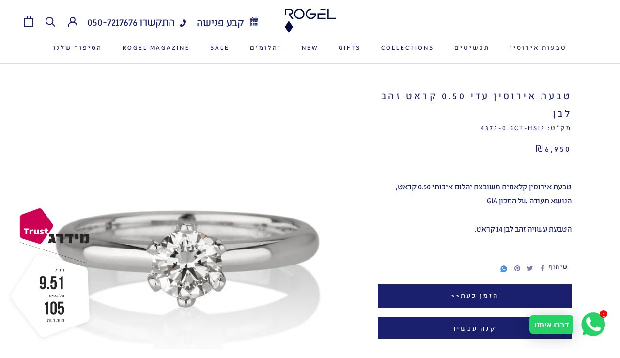

--- FILE ---
content_type: text/html; charset=utf-8
request_url: https://rogeldiamonds.co.il/products/%D7%98%D7%91%D7%A2%D7%AA-%D7%90%D7%99%D7%A8%D7%95%D7%A1%D7%99%D7%9F-%D7%A2%D7%93%D7%99-0-50-%D7%A7%D7%A8%D7%90%D7%98-%D7%96%D7%94%D7%91-%D7%9C%D7%91%D7%9F
body_size: 32443
content:
<!doctype html>

  <html class="no-js" lang="he-IL" dir="rtl">
  <head><!-- **BEGIN** pushdaddy whatsapp chat // Main Include - DO NOT MODIFY -->
    <link rel="manifest" href="/a/products/xn-3hchbdwctdmj5i/manifest.json">
    <!-- **END** pushdaddy whatsapp chat // Main Include - DO NOT MODIFY -->
    
<!-- Google Tag Manager -->
<script>(function(w,d,s,l,i){w[l]=w[l]||[];w[l].push({'gtm.start':
new Date().getTime(),event:'gtm.js'});var f=d.getElementsByTagName(s)[0],
j=d.createElement(s),dl=l!='dataLayer'?'&l='+l:'';j.async=true;j.src=
'https://www.googletagmanager.com/gtm.js?id='+i+dl;f.parentNode.insertBefore(j,f);
})(window,document,'script','dataLayer','GTM-WSCB4B');</script>
<!-- End Google Tag Manager -->

    <meta charset="utf-8"> 
    <meta http-equiv="X-UA-Compatible" content="IE=edge,chrome=1">
    <meta name="viewport" content="width=device-width, initial-scale=1.0, height=device-height, minimum-scale=1.0, maximum-scale=1.0">
    <meta name="theme-color" content="">

    <title>
      טבעת אירוסין עדי 0.50 קראט זהב לבן &ndash; סטודיו רוגל יהלומים
    </title><meta name="description" content="טבעת אירוסין קלאסית משובצת יהלום איכותי 0.50 קראט, הנושא תעודה של המכון GIA  הטבעת עשויה זהב לבן 14 קראט."><link rel="canonical" href="https://rogeldiamonds.co.il/products/%d7%98%d7%91%d7%a2%d7%aa-%d7%90%d7%99%d7%a8%d7%95%d7%a1%d7%99%d7%9f-%d7%a2%d7%93%d7%99-0-50-%d7%a7%d7%a8%d7%90%d7%98-%d7%96%d7%94%d7%91-%d7%9c%d7%91%d7%9f"><link rel="shortcut icon" href="//rogeldiamonds.co.il/cdn/shop/files/favicon_1_256x256_crop_center_0954c7ea-6556-466b-9a9a-2e6644439cac_96x.png?v=1638359135" type="image/png"><meta property="og:type" content="product">
  <meta property="og:title" content="טבעת אירוסין עדי 0.50  קראט זהב לבן"><meta property="og:image" content="http://rogeldiamonds.co.il/cdn/shop/files/4373w_4_3_96ae2b46-ed48-461a-b8f9-4a45550bfa05.jpg?v=1688911185">
    <meta property="og:image:secure_url" content="https://rogeldiamonds.co.il/cdn/shop/files/4373w_4_3_96ae2b46-ed48-461a-b8f9-4a45550bfa05.jpg?v=1688911185">
    <meta property="og:image:width" content="650">
    <meta property="og:image:height" content="650"><meta property="product:price:amount" content="6,950">
  <meta property="product:price:currency" content="ILS"><meta property="og:description" content="טבעת אירוסין קלאסית משובצת יהלום איכותי 0.50 קראט, הנושא תעודה של המכון GIA  הטבעת עשויה זהב לבן 14 קראט."><meta property="og:url" content="https://rogeldiamonds.co.il/products/%d7%98%d7%91%d7%a2%d7%aa-%d7%90%d7%99%d7%a8%d7%95%d7%a1%d7%99%d7%9f-%d7%a2%d7%93%d7%99-0-50-%d7%a7%d7%a8%d7%90%d7%98-%d7%96%d7%94%d7%91-%d7%9c%d7%91%d7%9f">
<meta property="og:site_name" content="סטודיו רוגל יהלומים"><meta name="twitter:card" content="summary"><meta name="twitter:title" content="טבעת אירוסין עדי 0.50  קראט זהב לבן">
  <meta name="twitter:description" content="טבעת אירוסין קלאסית משובצת יהלום איכותי 0.50 קראט, הנושא תעודה של המכון GIA 
הטבעת עשויה זהב לבן 14 קראט.">
  <meta name="twitter:image" content="https://rogeldiamonds.co.il/cdn/shop/files/4373w_4_3_96ae2b46-ed48-461a-b8f9-4a45550bfa05_600x600_crop_center.jpg?v=1688911185">
    <style>
  @font-face {
  font-family: Jost;
  font-weight: 400;
  font-style: normal;
  font-display: fallback;
  src: url("//rogeldiamonds.co.il/cdn/fonts/jost/jost_n4.d47a1b6347ce4a4c9f437608011273009d91f2b7.woff2") format("woff2"),
       url("//rogeldiamonds.co.il/cdn/fonts/jost/jost_n4.791c46290e672b3f85c3d1c651ef2efa3819eadd.woff") format("woff");
}

  @font-face {
  font-family: Poppins;
  font-weight: 300;
  font-style: normal;
  font-display: fallback;
  src: url("//rogeldiamonds.co.il/cdn/fonts/poppins/poppins_n3.05f58335c3209cce17da4f1f1ab324ebe2982441.woff2") format("woff2"),
       url("//rogeldiamonds.co.il/cdn/fonts/poppins/poppins_n3.6971368e1f131d2c8ff8e3a44a36b577fdda3ff5.woff") format("woff");
}


  @font-face {
  font-family: Poppins;
  font-weight: 400;
  font-style: normal;
  font-display: fallback;
  src: url("//rogeldiamonds.co.il/cdn/fonts/poppins/poppins_n4.0ba78fa5af9b0e1a374041b3ceaadf0a43b41362.woff2") format("woff2"),
       url("//rogeldiamonds.co.il/cdn/fonts/poppins/poppins_n4.214741a72ff2596839fc9760ee7a770386cf16ca.woff") format("woff");
}

  @font-face {
  font-family: Poppins;
  font-weight: 300;
  font-style: italic;
  font-display: fallback;
  src: url("//rogeldiamonds.co.il/cdn/fonts/poppins/poppins_i3.8536b4423050219f608e17f134fe9ea3b01ed890.woff2") format("woff2"),
       url("//rogeldiamonds.co.il/cdn/fonts/poppins/poppins_i3.0f4433ada196bcabf726ed78f8e37e0995762f7f.woff") format("woff");
}

  @font-face {
  font-family: Poppins;
  font-weight: 400;
  font-style: italic;
  font-display: fallback;
  src: url("//rogeldiamonds.co.il/cdn/fonts/poppins/poppins_i4.846ad1e22474f856bd6b81ba4585a60799a9f5d2.woff2") format("woff2"),
       url("//rogeldiamonds.co.il/cdn/fonts/poppins/poppins_i4.56b43284e8b52fc64c1fd271f289a39e8477e9ec.woff") format("woff");
}


  :root {
    --heading-font-family : 'oe_meoded_pashut_proregular', sans-serif;
    --heading-font-weight : 400;
    --heading-font-style  : normal;

    --text-font-family : 'oe_meoded_pashut_proregular', sans-serif;
    --text-font-weight : 300;
    --text-font-style  : normal;

    --base-text-font-size   : 18px;
    --default-text-font-size: 14px;--background          : #ffffff;
    --background-rgb      : 255, 255, 255;
    --light-background    : #ffffff;
    --light-background-rgb: 255, 255, 255;
    --heading-color       : #1a206d;
    --text-color          : #1a206d;
    --text-color-rgb      : 26, 32, 109;
    --text-color-light    : #1a206d;
    --text-color-light-rgb: 26, 32, 109;
    --link-color          : #1a206d;
    --link-color-rgb      : 26, 32, 109;
    --border-color        : #dddee9;
    --border-color-rgb    : 221, 222, 233;

    --button-background    : #1a206d;
    --button-background-rgb: 26, 32, 109;
    --button-text-color    : #ffffff;

    --header-background       : #ffffff;
    --header-heading-color    : #1a206d;
    --header-light-text-color : #ffffff;
    --header-border-color     : #dddee9;

    --footer-background    : #ffffff;
    --footer-text-color    : #1a206d;
    --footer-heading-color : #1a206d;
    --footer-border-color  : #dddee9;

    --navigation-background      : #1a206d;
    --navigation-background-rgb  : 26, 32, 109;
    --navigation-text-color      : #ffffff;
    --navigation-text-color-light: rgba(255, 255, 255, 0.5);
    --navigation-border-color    : rgba(255, 255, 255, 0.25);

    --newsletter-popup-background     : #1a206d;
    --newsletter-popup-text-color     : #ffffff;
    --newsletter-popup-text-color-rgb : 255, 255, 255;

    --secondary-elements-background       : #1a206d;
    --secondary-elements-background-rgb   : 26, 32, 109;
    --secondary-elements-text-color       : #ffffff;
    --secondary-elements-text-color-light : rgba(255, 255, 255, 0.5);
    --secondary-elements-border-color     : rgba(255, 255, 255, 0.25);

    --product-sale-price-color    : #308e2d;
    --product-sale-price-color-rgb: 48, 142, 45;
    --product-star-rating: #1a206d;

    /* Shopify related variables */
    --payment-terms-background-color: #ffffff;

    /* Products */

    --horizontal-spacing-four-products-per-row: 40px;
        --horizontal-spacing-two-products-per-row : 40px;

    --vertical-spacing-four-products-per-row: 60px;
        --vertical-spacing-two-products-per-row : 75px;

    /* Animation */
    --drawer-transition-timing: cubic-bezier(0.645, 0.045, 0.355, 1);
    --header-base-height: 80px; /* We set a default for browsers that do not support CSS variables */

    /* Cursors */
    --cursor-zoom-in-svg    : url(//rogeldiamonds.co.il/cdn/shop/t/2/assets/cursor-zoom-in.svg?v=81382355783158684971640091931);
    --cursor-zoom-in-2x-svg : url(//rogeldiamonds.co.il/cdn/shop/t/2/assets/cursor-zoom-in-2x.svg?v=128280210514537793831640091931);
  }
</style>

<script>
  // IE11 does not have support for CSS variables, so we have to polyfill them
  if (!(((window || {}).CSS || {}).supports && window.CSS.supports('(--a: 0)'))) {
    const script = document.createElement('script');
    script.type = 'text/javascript';
    script.src = 'https://cdn.jsdelivr.net/npm/css-vars-ponyfill@2';
    script.onload = function() {
      cssVars({});
    };

    document.getElementsByTagName('head')[0].appendChild(script);
  }
</script>

    <script>window.performance && window.performance.mark && window.performance.mark('shopify.content_for_header.start');</script><meta name="google-site-verification" content="-mclaeSqOiJYJDp-sSPD_bKi280XjU_WOE4FuzEHQM4">
<meta id="shopify-digital-wallet" name="shopify-digital-wallet" content="/61000745169/digital_wallets/dialog">
<link rel="alternate" type="application/json+oembed" href="https://rogeldiamonds.co.il/products/%d7%98%d7%91%d7%a2%d7%aa-%d7%90%d7%99%d7%a8%d7%95%d7%a1%d7%99%d7%9f-%d7%a2%d7%93%d7%99-0-50-%d7%a7%d7%a8%d7%90%d7%98-%d7%96%d7%94%d7%91-%d7%9c%d7%91%d7%9f.oembed">
<script async="async" src="/checkouts/internal/preloads.js?locale=he-IL"></script>
<script id="shopify-features" type="application/json">{"accessToken":"5b3dda5bbef4feb9a65a2ec957e7be44","betas":["rich-media-storefront-analytics"],"domain":"rogeldiamonds.co.il","predictiveSearch":false,"shopId":61000745169,"locale":"he"}</script>
<script>var Shopify = Shopify || {};
Shopify.shop = "xn-3hchbdwctdmj5i.myshopify.com";
Shopify.locale = "he-IL";
Shopify.currency = {"active":"ILS","rate":"1.0"};
Shopify.country = "IL";
Shopify.theme = {"name":"Prestige","id":127604064465,"schema_name":"Prestige","schema_version":"5.4.3","theme_store_id":855,"role":"main"};
Shopify.theme.handle = "null";
Shopify.theme.style = {"id":null,"handle":null};
Shopify.cdnHost = "rogeldiamonds.co.il/cdn";
Shopify.routes = Shopify.routes || {};
Shopify.routes.root = "/";</script>
<script type="module">!function(o){(o.Shopify=o.Shopify||{}).modules=!0}(window);</script>
<script>!function(o){function n(){var o=[];function n(){o.push(Array.prototype.slice.apply(arguments))}return n.q=o,n}var t=o.Shopify=o.Shopify||{};t.loadFeatures=n(),t.autoloadFeatures=n()}(window);</script>
<script id="shop-js-analytics" type="application/json">{"pageType":"product"}</script>
<script defer="defer" async type="module" src="//rogeldiamonds.co.il/cdn/shopifycloud/shop-js/modules/v2/client.init-shop-cart-sync_C5BV16lS.en.esm.js"></script>
<script defer="defer" async type="module" src="//rogeldiamonds.co.il/cdn/shopifycloud/shop-js/modules/v2/chunk.common_CygWptCX.esm.js"></script>
<script type="module">
  await import("//rogeldiamonds.co.il/cdn/shopifycloud/shop-js/modules/v2/client.init-shop-cart-sync_C5BV16lS.en.esm.js");
await import("//rogeldiamonds.co.il/cdn/shopifycloud/shop-js/modules/v2/chunk.common_CygWptCX.esm.js");

  window.Shopify.SignInWithShop?.initShopCartSync?.({"fedCMEnabled":true,"windoidEnabled":true});

</script>
<script>(function() {
  var isLoaded = false;
  function asyncLoad() {
    if (isLoaded) return;
    isLoaded = true;
    var urls = ["https:\/\/tools.luckyorange.com\/core\/lo.js?site-id=d3cfd5a9\u0026shop=xn-3hchbdwctdmj5i.myshopify.com","https:\/\/app.popt.in\/pixel.js?id=12cfd116975c7\u0026shop=xn-3hchbdwctdmj5i.myshopify.com","https:\/\/app.popt.in\/pixel.js?id=12cfd116975c7\u0026shop=xn-3hchbdwctdmj5i.myshopify.com","https:\/\/app.popt.in\/pixel.js?id=12cfd116975c7\u0026shop=xn-3hchbdwctdmj5i.myshopify.com","https:\/\/app.popt.in\/pixel.js?id=12cfd116975c7\u0026shop=xn-3hchbdwctdmj5i.myshopify.com","https:\/\/app.popt.in\/pixel.js?id=12cfd116975c7\u0026shop=xn-3hchbdwctdmj5i.myshopify.com","https:\/\/app.popt.in\/pixel.js?id=12cfd116975c7\u0026shop=xn-3hchbdwctdmj5i.myshopify.com","https:\/\/app.popt.in\/pixel.js?id=12cfd116975c7\u0026shop=xn-3hchbdwctdmj5i.myshopify.com","https:\/\/app.popt.in\/pixel.js?id=12cfd116975c7\u0026shop=xn-3hchbdwctdmj5i.myshopify.com","https:\/\/app.popt.in\/pixel.js?id=12cfd116975c7\u0026shop=xn-3hchbdwctdmj5i.myshopify.com","https:\/\/app.popt.in\/pixel.js?id=12cfd116975c7\u0026shop=xn-3hchbdwctdmj5i.myshopify.com","https:\/\/app.popt.in\/pixel.js?id=12cfd116975c7\u0026shop=xn-3hchbdwctdmj5i.myshopify.com","https:\/\/app.popt.in\/pixel.js?id=12cfd116975c7\u0026shop=xn-3hchbdwctdmj5i.myshopify.com","https:\/\/cdn.shopify.com\/s\/files\/1\/0033\/3538\/9233\/files\/pushdaddy_v101_test.js?shop=xn-3hchbdwctdmj5i.myshopify.com","https:\/\/app.popt.in\/pixel.js?id=12cfd116975c7\u0026shop=xn-3hchbdwctdmj5i.myshopify.com","https:\/\/app.popt.in\/pixel.js?id=12cfd116975c7\u0026shop=xn-3hchbdwctdmj5i.myshopify.com","https:\/\/app.popt.in\/pixel.js?id=12cfd116975c7\u0026shop=xn-3hchbdwctdmj5i.myshopify.com","https:\/\/cdn.shopify.com\/s\/files\/1\/0033\/3538\/9233\/files\/pushdaddy_a7.js?shop=xn-3hchbdwctdmj5i.myshopify.com","\/\/cdn.shopify.com\/proxy\/3e04ca3c2f93ee036dc308cbe83ae0f0efa17ad5064daa3e786b953128067110\/cdn.nfcube.com\/instafeed-4dfda761ebd12d5ba5e2def466d0fa5b.js?shop=xn-3hchbdwctdmj5i.myshopify.com\u0026sp-cache-control=cHVibGljLCBtYXgtYWdlPTkwMA","\/\/cdn.shopify.com\/proxy\/c0707e51d72801bd59889cba8bd33fa06c50d596a5050156ee26eead1350f47d\/cdn.shopify.com\/s\/files\/1\/0875\/2064\/files\/easystock-storefront-0.10.17.min.js?shop=xn-3hchbdwctdmj5i.myshopify.com\u0026sp-cache-control=cHVibGljLCBtYXgtYWdlPTkwMA","https:\/\/js.flashyapp.com\/shopify.js?account_id=9434\u0026shop=xn-3hchbdwctdmj5i.myshopify.com","https:\/\/cdn-bundler.nice-team.net\/app\/js\/bundler.js?shop=xn-3hchbdwctdmj5i.myshopify.com"];
    for (var i = 0; i < urls.length; i++) {
      var s = document.createElement('script');
      s.type = 'text/javascript';
      s.async = true;
      s.src = urls[i];
      var x = document.getElementsByTagName('script')[0];
      x.parentNode.insertBefore(s, x);
    }
  };
  if(window.attachEvent) {
    window.attachEvent('onload', asyncLoad);
  } else {
    window.addEventListener('load', asyncLoad, false);
  }
})();</script>
<script id="__st">var __st={"a":61000745169,"offset":7200,"reqid":"1cc56ed3-6f18-48bb-a6af-6724896aa713-1768778613","pageurl":"rogeldiamonds.co.il\/products\/%D7%98%D7%91%D7%A2%D7%AA-%D7%90%D7%99%D7%A8%D7%95%D7%A1%D7%99%D7%9F-%D7%A2%D7%93%D7%99-0-50-%D7%A7%D7%A8%D7%90%D7%98-%D7%96%D7%94%D7%91-%D7%9C%D7%91%D7%9F","u":"ca0131a92ef4","p":"product","rtyp":"product","rid":7249305206993};</script>
<script>window.ShopifyPaypalV4VisibilityTracking = true;</script>
<script id="captcha-bootstrap">!function(){'use strict';const t='contact',e='account',n='new_comment',o=[[t,t],['blogs',n],['comments',n],[t,'customer']],c=[[e,'customer_login'],[e,'guest_login'],[e,'recover_customer_password'],[e,'create_customer']],r=t=>t.map((([t,e])=>`form[action*='/${t}']:not([data-nocaptcha='true']) input[name='form_type'][value='${e}']`)).join(','),a=t=>()=>t?[...document.querySelectorAll(t)].map((t=>t.form)):[];function s(){const t=[...o],e=r(t);return a(e)}const i='password',u='form_key',d=['recaptcha-v3-token','g-recaptcha-response','h-captcha-response',i],f=()=>{try{return window.sessionStorage}catch{return}},m='__shopify_v',_=t=>t.elements[u];function p(t,e,n=!1){try{const o=window.sessionStorage,c=JSON.parse(o.getItem(e)),{data:r}=function(t){const{data:e,action:n}=t;return t[m]||n?{data:e,action:n}:{data:t,action:n}}(c);for(const[e,n]of Object.entries(r))t.elements[e]&&(t.elements[e].value=n);n&&o.removeItem(e)}catch(o){console.error('form repopulation failed',{error:o})}}const l='form_type',E='cptcha';function T(t){t.dataset[E]=!0}const w=window,h=w.document,L='Shopify',v='ce_forms',y='captcha';let A=!1;((t,e)=>{const n=(g='f06e6c50-85a8-45c8-87d0-21a2b65856fe',I='https://cdn.shopify.com/shopifycloud/storefront-forms-hcaptcha/ce_storefront_forms_captcha_hcaptcha.v1.5.2.iife.js',D={infoText:'Protected by hCaptcha',privacyText:'Privacy',termsText:'Terms'},(t,e,n)=>{const o=w[L][v],c=o.bindForm;if(c)return c(t,g,e,D).then(n);var r;o.q.push([[t,g,e,D],n]),r=I,A||(h.body.append(Object.assign(h.createElement('script'),{id:'captcha-provider',async:!0,src:r})),A=!0)});var g,I,D;w[L]=w[L]||{},w[L][v]=w[L][v]||{},w[L][v].q=[],w[L][y]=w[L][y]||{},w[L][y].protect=function(t,e){n(t,void 0,e),T(t)},Object.freeze(w[L][y]),function(t,e,n,w,h,L){const[v,y,A,g]=function(t,e,n){const i=e?o:[],u=t?c:[],d=[...i,...u],f=r(d),m=r(i),_=r(d.filter((([t,e])=>n.includes(e))));return[a(f),a(m),a(_),s()]}(w,h,L),I=t=>{const e=t.target;return e instanceof HTMLFormElement?e:e&&e.form},D=t=>v().includes(t);t.addEventListener('submit',(t=>{const e=I(t);if(!e)return;const n=D(e)&&!e.dataset.hcaptchaBound&&!e.dataset.recaptchaBound,o=_(e),c=g().includes(e)&&(!o||!o.value);(n||c)&&t.preventDefault(),c&&!n&&(function(t){try{if(!f())return;!function(t){const e=f();if(!e)return;const n=_(t);if(!n)return;const o=n.value;o&&e.removeItem(o)}(t);const e=Array.from(Array(32),(()=>Math.random().toString(36)[2])).join('');!function(t,e){_(t)||t.append(Object.assign(document.createElement('input'),{type:'hidden',name:u})),t.elements[u].value=e}(t,e),function(t,e){const n=f();if(!n)return;const o=[...t.querySelectorAll(`input[type='${i}']`)].map((({name:t})=>t)),c=[...d,...o],r={};for(const[a,s]of new FormData(t).entries())c.includes(a)||(r[a]=s);n.setItem(e,JSON.stringify({[m]:1,action:t.action,data:r}))}(t,e)}catch(e){console.error('failed to persist form',e)}}(e),e.submit())}));const S=(t,e)=>{t&&!t.dataset[E]&&(n(t,e.some((e=>e===t))),T(t))};for(const o of['focusin','change'])t.addEventListener(o,(t=>{const e=I(t);D(e)&&S(e,y())}));const B=e.get('form_key'),M=e.get(l),P=B&&M;t.addEventListener('DOMContentLoaded',(()=>{const t=y();if(P)for(const e of t)e.elements[l].value===M&&p(e,B);[...new Set([...A(),...v().filter((t=>'true'===t.dataset.shopifyCaptcha))])].forEach((e=>S(e,t)))}))}(h,new URLSearchParams(w.location.search),n,t,e,['guest_login'])})(!0,!0)}();</script>
<script integrity="sha256-4kQ18oKyAcykRKYeNunJcIwy7WH5gtpwJnB7kiuLZ1E=" data-source-attribution="shopify.loadfeatures" defer="defer" src="//rogeldiamonds.co.il/cdn/shopifycloud/storefront/assets/storefront/load_feature-a0a9edcb.js" crossorigin="anonymous"></script>
<script data-source-attribution="shopify.dynamic_checkout.dynamic.init">var Shopify=Shopify||{};Shopify.PaymentButton=Shopify.PaymentButton||{isStorefrontPortableWallets:!0,init:function(){window.Shopify.PaymentButton.init=function(){};var t=document.createElement("script");t.src="https://rogeldiamonds.co.il/cdn/shopifycloud/portable-wallets/latest/portable-wallets.he.js",t.type="module",document.head.appendChild(t)}};
</script>
<script data-source-attribution="shopify.dynamic_checkout.buyer_consent">
  function portableWalletsHideBuyerConsent(e){var t=document.getElementById("shopify-buyer-consent"),n=document.getElementById("shopify-subscription-policy-button");t&&n&&(t.classList.add("hidden"),t.setAttribute("aria-hidden","true"),n.removeEventListener("click",e))}function portableWalletsShowBuyerConsent(e){var t=document.getElementById("shopify-buyer-consent"),n=document.getElementById("shopify-subscription-policy-button");t&&n&&(t.classList.remove("hidden"),t.removeAttribute("aria-hidden"),n.addEventListener("click",e))}window.Shopify?.PaymentButton&&(window.Shopify.PaymentButton.hideBuyerConsent=portableWalletsHideBuyerConsent,window.Shopify.PaymentButton.showBuyerConsent=portableWalletsShowBuyerConsent);
</script>
<script>
  function portableWalletsCleanup(e){e&&e.src&&console.error("Failed to load portable wallets script "+e.src);var t=document.querySelectorAll("shopify-accelerated-checkout .shopify-payment-button__skeleton, shopify-accelerated-checkout-cart .wallet-cart-button__skeleton"),e=document.getElementById("shopify-buyer-consent");for(let e=0;e<t.length;e++)t[e].remove();e&&e.remove()}function portableWalletsNotLoadedAsModule(e){e instanceof ErrorEvent&&"string"==typeof e.message&&e.message.includes("import.meta")&&"string"==typeof e.filename&&e.filename.includes("portable-wallets")&&(window.removeEventListener("error",portableWalletsNotLoadedAsModule),window.Shopify.PaymentButton.failedToLoad=e,"loading"===document.readyState?document.addEventListener("DOMContentLoaded",window.Shopify.PaymentButton.init):window.Shopify.PaymentButton.init())}window.addEventListener("error",portableWalletsNotLoadedAsModule);
</script>

<script type="module" src="https://rogeldiamonds.co.il/cdn/shopifycloud/portable-wallets/latest/portable-wallets.he.js" onError="portableWalletsCleanup(this)" crossorigin="anonymous"></script>
<script nomodule>
  document.addEventListener("DOMContentLoaded", portableWalletsCleanup);
</script>

<link id="shopify-accelerated-checkout-styles" rel="stylesheet" media="screen" href="https://rogeldiamonds.co.il/cdn/shopifycloud/portable-wallets/latest/accelerated-checkout-backwards-compat.css" crossorigin="anonymous">
<style id="shopify-accelerated-checkout-cart">
        #shopify-buyer-consent {
  margin-top: 1em;
  display: inline-block;
  width: 100%;
}

#shopify-buyer-consent.hidden {
  display: none;
}

#shopify-subscription-policy-button {
  background: none;
  border: none;
  padding: 0;
  text-decoration: underline;
  font-size: inherit;
  cursor: pointer;
}

#shopify-subscription-policy-button::before {
  box-shadow: none;
}

      </style>

<script>window.performance && window.performance.mark && window.performance.mark('shopify.content_for_header.end');</script>

    <link rel="stylesheet" href="//rogeldiamonds.co.il/cdn/shop/t/2/assets/theme.css?v=179177193517128568251679297637">

    <script>// This allows to expose several variables to the global scope, to be used in scripts
      window.theme = {
        pageType: "product",
        moneyFormat: "₪{{amount_no_decimals}}",
        moneyWithCurrencyFormat: "₪{{amount_no_decimals}}",
        currencyCodeEnabled: false,
        productImageSize: "natural",
        searchMode: "product,article,page",
        showPageTransition: false,
        showElementStaggering: true,
        showImageZooming: true
      };

      window.routes = {
        rootUrl: "\/",
        rootUrlWithoutSlash: '',
        cartUrl: "\/cart",
        cartAddUrl: "\/cart\/add",
        cartChangeUrl: "\/cart\/change",
        searchUrl: "\/search",
        productRecommendationsUrl: "\/recommendations\/products"
      };

      window.languages = {
        cartAddNote: "הוסף הערה",
        cartEditNote: "ערוך ההערה",
        productImageLoadingError: " לא ניתן היה לטעון תמונה זו. נסה לטעון את הדף מחדש.",
        productFormAddToCart: "הזמן כעת\u0026gt;\u0026gt;",
        productFormUnavailable: "לא זמין",
        productFormSoldOut: "אזל מהמלאי",
        shippingEstimatorOneResult: "אופציה אחת זמינה:",
        shippingEstimatorMoreResults: "{{count}} אופציות זמינות:",
        shippingEstimatorNoResults: "לא ניתן למצוא את המשלוח"
      };

      window.lazySizesConfig = {
        loadHidden: false,
        hFac: 0.5,
        expFactor: 2,
        ricTimeout: 150,
        lazyClass: 'Image--lazyLoad',
        loadingClass: 'Image--lazyLoading',
        loadedClass: 'Image--lazyLoaded'
      };

      document.documentElement.className = document.documentElement.className.replace('no-js', 'js');
      document.documentElement.style.setProperty('--window-height', window.innerHeight + 'px');

      // We do a quick detection of some features (we could use Modernizr but for so little...)
      (function() {
        document.documentElement.className += ((window.CSS && window.CSS.supports('(position: sticky) or (position: -webkit-sticky)')) ? ' supports-sticky' : ' no-supports-sticky');
        document.documentElement.className += (window.matchMedia('(-moz-touch-enabled: 1), (hover: none)')).matches ? ' no-supports-hover' : ' supports-hover';
      }());

      
    </script>

    <script src="//rogeldiamonds.co.il/cdn/shop/t/2/assets/lazysizes.min.js?v=174358363404432586981637838455" async></script><script src="//rogeldiamonds.co.il/cdn/shop/t/2/assets/libs.min.js?v=26178543184394469741637838455" defer></script>
    <script src="//rogeldiamonds.co.il/cdn/shop/t/2/assets/theme.js?v=69766538163165777771637838456" defer></script>
    <script src="//rogeldiamonds.co.il/cdn/shop/t/2/assets/custom.js?v=183944157590872491501637838454" defer></script>

    <script>
      (function () {
        window.onpageshow = function() {
          if (window.theme.showPageTransition) {
            var pageTransition = document.querySelector('.PageTransition');

            if (pageTransition) {
              pageTransition.style.visibility = 'visible';
              pageTransition.style.opacity = '0';
            }
          }

          // When the page is loaded from the cache, we have to reload the cart content
          document.documentElement.dispatchEvent(new CustomEvent('cart:refresh', {
            bubbles: true
          }));
        };
      })();
    </script>

    
  <script type="application/ld+json">
  {
    "@context": "http://schema.org",
    "@type": "Product",
    "offers": [{
          "@type": "Offer",
          "name": "Default Title",
          "availability":"https://schema.org/InStock",
          "price": 6950.0,
          "priceCurrency": "ILS",
          "priceValidUntil": "2026-01-29","sku": "4373-0.5ct-HSI2","url": "/products/%D7%98%D7%91%D7%A2%D7%AA-%D7%90%D7%99%D7%A8%D7%95%D7%A1%D7%99%D7%9F-%D7%A2%D7%93%D7%99-0-50-%D7%A7%D7%A8%D7%90%D7%98-%D7%96%D7%94%D7%91-%D7%9C%D7%91%D7%9F?variant=41556267466961"
        }
],
    "brand": {
      "name": "רוגל יהלומים"
    },
    "name": "טבעת אירוסין עדי 0.50  קראט זהב לבן",
    "description": "טבעת אירוסין קלאסית משובצת יהלום איכותי 0.50 קראט, הנושא תעודה של המכון GIA \nהטבעת עשויה זהב לבן 14 קראט.",
    "category": "Engagement Ring",
    "url": "/products/%D7%98%D7%91%D7%A2%D7%AA-%D7%90%D7%99%D7%A8%D7%95%D7%A1%D7%99%D7%9F-%D7%A2%D7%93%D7%99-0-50-%D7%A7%D7%A8%D7%90%D7%98-%D7%96%D7%94%D7%91-%D7%9C%D7%91%D7%9F",
    "sku": "4373-0.5ct-HSI2",
    "image": {
      "@type": "ImageObject",
      "url": "https://rogeldiamonds.co.il/cdn/shop/files/4373w_4_3_96ae2b46-ed48-461a-b8f9-4a45550bfa05_1024x.jpg?v=1688911185",
      "image": "https://rogeldiamonds.co.il/cdn/shop/files/4373w_4_3_96ae2b46-ed48-461a-b8f9-4a45550bfa05_1024x.jpg?v=1688911185",
      "name": "טבעת אירוסין עדי 0.50  קראט זהב לבן",
      "width": "1024",
      "height": "1024"
    }
  }
  </script>



  <script type="application/ld+json">
  {
    "@context": "http://schema.org",
    "@type": "BreadcrumbList",
  "itemListElement": [{
      "@type": "ListItem",
      "position": 1,
      "name": "דף הבית",
      "item": "https://rogeldiamonds.co.il"
    },{
          "@type": "ListItem",
          "position": 2,
          "name": "טבעת אירוסין עדי 0.50  קראט זהב לבן",
          "item": "https://rogeldiamonds.co.il/products/%D7%98%D7%91%D7%A2%D7%AA-%D7%90%D7%99%D7%A8%D7%95%D7%A1%D7%99%D7%9F-%D7%A2%D7%93%D7%99-0-50-%D7%A7%D7%A8%D7%90%D7%98-%D7%96%D7%94%D7%91-%D7%9C%D7%91%D7%9F"
        }]
  }
  </script>

    <!-- Google Tag Manager -->
<script>(function(w,d,s,l,i){w[l]=w[l]||[];w[l].push({'gtm.start':
new Date().getTime(),event:'gtm.js'});var f=d.getElementsByTagName(s)[0],
j=d.createElement(s),dl=l!='dataLayer'?'&l='+l:'';j.async=true;j.src=
'https://www.googletagmanager.com/gtm.js?id='+i+dl;f.parentNode.insertBefore(j,f);
})(window,document,'script','dataLayer','GTM-WSCB4B');</script>
<!-- End Google Tag Manager -->


<script>
  window.addEventListener('load', function() {
    document.addEventListener('click', function(e) {
    if (e.target.closest('.pushdaddy-button')) {
         gtag('event', 'conversion', {'send_to': 'AW-1038194520/0zyiCOfC9JIYENiuhu8D'});
    }
     if (e.target.closest('[href*="//rogeldiamonds.co.il/pages/show-room"]')) {
         gtag('event', 'conversion', {'send_to': 'AW-1038194520/3sf6CP-j-pIYENiuhu8D'});
    }
});
  });
</script>

<script>
  window.addEventListener('load',function(){
  
    jQuery('[href*="tel:"]').click(function(){
        gtag('event', 'conversion', {'send_to': 'AW-1038194520/ds84CI6Ik5MYENiuhu8D'});
    });

  });
</script>
    
  <!-- BEGIN app block: shopify://apps/ta-labels-badges/blocks/bss-pl-config-data/91bfe765-b604-49a1-805e-3599fa600b24 --><script
    id='bss-pl-config-data'
>
	let TAE_StoreId = "18010";
	if (typeof BSS_PL == 'undefined' || TAE_StoreId !== "") {
  		var BSS_PL = {};
		BSS_PL.storeId = 18010;
		BSS_PL.currentPlan = "free";
		BSS_PL.apiServerProduction = "https://product-labels-pro.bsscommerce.com";
		BSS_PL.publicAccessToken = null;
		BSS_PL.customerTags = "null";
		BSS_PL.customerId = "null";
		BSS_PL.storeIdCustomOld = 10678;
		BSS_PL.storeIdOldWIthPriority = 12200;
		BSS_PL.storeIdOptimizeAppendLabel = null
		BSS_PL.optimizeCodeIds = null; 
		BSS_PL.extendedFeatureIds = null;
		BSS_PL.integration = {"laiReview":{"status":0,"config":[]}};
		BSS_PL.settingsData  = {};
		BSS_PL.configProductMetafields = null;
		BSS_PL.configVariantMetafields = null;
		
		BSS_PL.configData = [].concat();

		
		BSS_PL.configDataBanner = [].concat();

		
		BSS_PL.configDataPopup = [].concat();

		
		BSS_PL.configDataLabelGroup = [].concat();
		
		
		BSS_PL.collectionID = ``;
		BSS_PL.collectionHandle = ``;
		BSS_PL.collectionTitle = ``;

		
		BSS_PL.conditionConfigData = [].concat();
	}
</script>




<style>
    
    

</style>

<script>
    function bssLoadScripts(src, callback, isDefer = false) {
        const scriptTag = document.createElement('script');
        document.head.appendChild(scriptTag);
        scriptTag.src = src;
        if (isDefer) {
            scriptTag.defer = true;
        } else {
            scriptTag.async = true;
        }
        if (callback) {
            scriptTag.addEventListener('load', function () {
                callback();
            });
        }
    }
    const scriptUrls = [
        "https://cdn.shopify.com/extensions/019bc4fb-09b1-7c2a-aaf4-8025e33c8448/product-label-557/assets/bss-pl-init-helper.js",
        "https://cdn.shopify.com/extensions/019bc4fb-09b1-7c2a-aaf4-8025e33c8448/product-label-557/assets/bss-pl-init-config-run-scripts.js",
    ];
    Promise.all(scriptUrls.map((script) => new Promise((resolve) => bssLoadScripts(script, resolve)))).then((res) => {
        console.log('BSS scripts loaded');
        window.bssScriptsLoaded = true;
    });

	function bssInitScripts() {
		if (BSS_PL.configData.length) {
			const enabledFeature = [
				{ type: 1, script: "https://cdn.shopify.com/extensions/019bc4fb-09b1-7c2a-aaf4-8025e33c8448/product-label-557/assets/bss-pl-init-for-label.js" },
				{ type: 2, badge: [0, 7, 8], script: "https://cdn.shopify.com/extensions/019bc4fb-09b1-7c2a-aaf4-8025e33c8448/product-label-557/assets/bss-pl-init-for-badge-product-name.js" },
				{ type: 2, badge: [1, 11], script: "https://cdn.shopify.com/extensions/019bc4fb-09b1-7c2a-aaf4-8025e33c8448/product-label-557/assets/bss-pl-init-for-badge-product-image.js" },
				{ type: 2, badge: 2, script: "https://cdn.shopify.com/extensions/019bc4fb-09b1-7c2a-aaf4-8025e33c8448/product-label-557/assets/bss-pl-init-for-badge-custom-selector.js" },
				{ type: 2, badge: [3, 9, 10], script: "https://cdn.shopify.com/extensions/019bc4fb-09b1-7c2a-aaf4-8025e33c8448/product-label-557/assets/bss-pl-init-for-badge-price.js" },
				{ type: 2, badge: 4, script: "https://cdn.shopify.com/extensions/019bc4fb-09b1-7c2a-aaf4-8025e33c8448/product-label-557/assets/bss-pl-init-for-badge-add-to-cart-btn.js" },
				{ type: 2, badge: 5, script: "https://cdn.shopify.com/extensions/019bc4fb-09b1-7c2a-aaf4-8025e33c8448/product-label-557/assets/bss-pl-init-for-badge-quantity-box.js" },
				{ type: 2, badge: 6, script: "https://cdn.shopify.com/extensions/019bc4fb-09b1-7c2a-aaf4-8025e33c8448/product-label-557/assets/bss-pl-init-for-badge-buy-it-now-btn.js" }
			]
				.filter(({ type, badge }) => BSS_PL.configData.some(item => item.label_type === type && (badge === undefined || (Array.isArray(badge) ? badge.includes(item.badge_type) : item.badge_type === badge))) || (type === 1 && BSS_PL.configDataLabelGroup && BSS_PL.configDataLabelGroup.length))
				.map(({ script }) => script);
				
            enabledFeature.forEach((src) => bssLoadScripts(src));

            if (enabledFeature.length) {
                const src = "https://cdn.shopify.com/extensions/019bc4fb-09b1-7c2a-aaf4-8025e33c8448/product-label-557/assets/bss-product-label-js.js";
                bssLoadScripts(src);
            }
        }

        if (BSS_PL.configDataBanner && BSS_PL.configDataBanner.length) {
            const src = "https://cdn.shopify.com/extensions/019bc4fb-09b1-7c2a-aaf4-8025e33c8448/product-label-557/assets/bss-product-label-banner.js";
            bssLoadScripts(src);
        }

        if (BSS_PL.configDataPopup && BSS_PL.configDataPopup.length) {
            const src = "https://cdn.shopify.com/extensions/019bc4fb-09b1-7c2a-aaf4-8025e33c8448/product-label-557/assets/bss-product-label-popup.js";
            bssLoadScripts(src);
        }

        if (window.location.search.includes('bss-pl-custom-selector')) {
            const src = "https://cdn.shopify.com/extensions/019bc4fb-09b1-7c2a-aaf4-8025e33c8448/product-label-557/assets/bss-product-label-custom-position.js";
            bssLoadScripts(src, null, true);
        }
    }
    bssInitScripts();
</script>


<!-- END app block --><link href="https://cdn.shopify.com/extensions/019bc4fb-09b1-7c2a-aaf4-8025e33c8448/product-label-557/assets/bss-pl-style.min.css" rel="stylesheet" type="text/css" media="all">
<link href="https://monorail-edge.shopifysvc.com" rel="dns-prefetch">
<script>(function(){if ("sendBeacon" in navigator && "performance" in window) {try {var session_token_from_headers = performance.getEntriesByType('navigation')[0].serverTiming.find(x => x.name == '_s').description;} catch {var session_token_from_headers = undefined;}var session_cookie_matches = document.cookie.match(/_shopify_s=([^;]*)/);var session_token_from_cookie = session_cookie_matches && session_cookie_matches.length === 2 ? session_cookie_matches[1] : "";var session_token = session_token_from_headers || session_token_from_cookie || "";function handle_abandonment_event(e) {var entries = performance.getEntries().filter(function(entry) {return /monorail-edge.shopifysvc.com/.test(entry.name);});if (!window.abandonment_tracked && entries.length === 0) {window.abandonment_tracked = true;var currentMs = Date.now();var navigation_start = performance.timing.navigationStart;var payload = {shop_id: 61000745169,url: window.location.href,navigation_start,duration: currentMs - navigation_start,session_token,page_type: "product"};window.navigator.sendBeacon("https://monorail-edge.shopifysvc.com/v1/produce", JSON.stringify({schema_id: "online_store_buyer_site_abandonment/1.1",payload: payload,metadata: {event_created_at_ms: currentMs,event_sent_at_ms: currentMs}}));}}window.addEventListener('pagehide', handle_abandonment_event);}}());</script>
<script id="web-pixels-manager-setup">(function e(e,d,r,n,o){if(void 0===o&&(o={}),!Boolean(null===(a=null===(i=window.Shopify)||void 0===i?void 0:i.analytics)||void 0===a?void 0:a.replayQueue)){var i,a;window.Shopify=window.Shopify||{};var t=window.Shopify;t.analytics=t.analytics||{};var s=t.analytics;s.replayQueue=[],s.publish=function(e,d,r){return s.replayQueue.push([e,d,r]),!0};try{self.performance.mark("wpm:start")}catch(e){}var l=function(){var e={modern:/Edge?\/(1{2}[4-9]|1[2-9]\d|[2-9]\d{2}|\d{4,})\.\d+(\.\d+|)|Firefox\/(1{2}[4-9]|1[2-9]\d|[2-9]\d{2}|\d{4,})\.\d+(\.\d+|)|Chrom(ium|e)\/(9{2}|\d{3,})\.\d+(\.\d+|)|(Maci|X1{2}).+ Version\/(15\.\d+|(1[6-9]|[2-9]\d|\d{3,})\.\d+)([,.]\d+|)( \(\w+\)|)( Mobile\/\w+|) Safari\/|Chrome.+OPR\/(9{2}|\d{3,})\.\d+\.\d+|(CPU[ +]OS|iPhone[ +]OS|CPU[ +]iPhone|CPU IPhone OS|CPU iPad OS)[ +]+(15[._]\d+|(1[6-9]|[2-9]\d|\d{3,})[._]\d+)([._]\d+|)|Android:?[ /-](13[3-9]|1[4-9]\d|[2-9]\d{2}|\d{4,})(\.\d+|)(\.\d+|)|Android.+Firefox\/(13[5-9]|1[4-9]\d|[2-9]\d{2}|\d{4,})\.\d+(\.\d+|)|Android.+Chrom(ium|e)\/(13[3-9]|1[4-9]\d|[2-9]\d{2}|\d{4,})\.\d+(\.\d+|)|SamsungBrowser\/([2-9]\d|\d{3,})\.\d+/,legacy:/Edge?\/(1[6-9]|[2-9]\d|\d{3,})\.\d+(\.\d+|)|Firefox\/(5[4-9]|[6-9]\d|\d{3,})\.\d+(\.\d+|)|Chrom(ium|e)\/(5[1-9]|[6-9]\d|\d{3,})\.\d+(\.\d+|)([\d.]+$|.*Safari\/(?![\d.]+ Edge\/[\d.]+$))|(Maci|X1{2}).+ Version\/(10\.\d+|(1[1-9]|[2-9]\d|\d{3,})\.\d+)([,.]\d+|)( \(\w+\)|)( Mobile\/\w+|) Safari\/|Chrome.+OPR\/(3[89]|[4-9]\d|\d{3,})\.\d+\.\d+|(CPU[ +]OS|iPhone[ +]OS|CPU[ +]iPhone|CPU IPhone OS|CPU iPad OS)[ +]+(10[._]\d+|(1[1-9]|[2-9]\d|\d{3,})[._]\d+)([._]\d+|)|Android:?[ /-](13[3-9]|1[4-9]\d|[2-9]\d{2}|\d{4,})(\.\d+|)(\.\d+|)|Mobile Safari.+OPR\/([89]\d|\d{3,})\.\d+\.\d+|Android.+Firefox\/(13[5-9]|1[4-9]\d|[2-9]\d{2}|\d{4,})\.\d+(\.\d+|)|Android.+Chrom(ium|e)\/(13[3-9]|1[4-9]\d|[2-9]\d{2}|\d{4,})\.\d+(\.\d+|)|Android.+(UC? ?Browser|UCWEB|U3)[ /]?(15\.([5-9]|\d{2,})|(1[6-9]|[2-9]\d|\d{3,})\.\d+)\.\d+|SamsungBrowser\/(5\.\d+|([6-9]|\d{2,})\.\d+)|Android.+MQ{2}Browser\/(14(\.(9|\d{2,})|)|(1[5-9]|[2-9]\d|\d{3,})(\.\d+|))(\.\d+|)|K[Aa][Ii]OS\/(3\.\d+|([4-9]|\d{2,})\.\d+)(\.\d+|)/},d=e.modern,r=e.legacy,n=navigator.userAgent;return n.match(d)?"modern":n.match(r)?"legacy":"unknown"}(),u="modern"===l?"modern":"legacy",c=(null!=n?n:{modern:"",legacy:""})[u],f=function(e){return[e.baseUrl,"/wpm","/b",e.hashVersion,"modern"===e.buildTarget?"m":"l",".js"].join("")}({baseUrl:d,hashVersion:r,buildTarget:u}),m=function(e){var d=e.version,r=e.bundleTarget,n=e.surface,o=e.pageUrl,i=e.monorailEndpoint;return{emit:function(e){var a=e.status,t=e.errorMsg,s=(new Date).getTime(),l=JSON.stringify({metadata:{event_sent_at_ms:s},events:[{schema_id:"web_pixels_manager_load/3.1",payload:{version:d,bundle_target:r,page_url:o,status:a,surface:n,error_msg:t},metadata:{event_created_at_ms:s}}]});if(!i)return console&&console.warn&&console.warn("[Web Pixels Manager] No Monorail endpoint provided, skipping logging."),!1;try{return self.navigator.sendBeacon.bind(self.navigator)(i,l)}catch(e){}var u=new XMLHttpRequest;try{return u.open("POST",i,!0),u.setRequestHeader("Content-Type","text/plain"),u.send(l),!0}catch(e){return console&&console.warn&&console.warn("[Web Pixels Manager] Got an unhandled error while logging to Monorail."),!1}}}}({version:r,bundleTarget:l,surface:e.surface,pageUrl:self.location.href,monorailEndpoint:e.monorailEndpoint});try{o.browserTarget=l,function(e){var d=e.src,r=e.async,n=void 0===r||r,o=e.onload,i=e.onerror,a=e.sri,t=e.scriptDataAttributes,s=void 0===t?{}:t,l=document.createElement("script"),u=document.querySelector("head"),c=document.querySelector("body");if(l.async=n,l.src=d,a&&(l.integrity=a,l.crossOrigin="anonymous"),s)for(var f in s)if(Object.prototype.hasOwnProperty.call(s,f))try{l.dataset[f]=s[f]}catch(e){}if(o&&l.addEventListener("load",o),i&&l.addEventListener("error",i),u)u.appendChild(l);else{if(!c)throw new Error("Did not find a head or body element to append the script");c.appendChild(l)}}({src:f,async:!0,onload:function(){if(!function(){var e,d;return Boolean(null===(d=null===(e=window.Shopify)||void 0===e?void 0:e.analytics)||void 0===d?void 0:d.initialized)}()){var d=window.webPixelsManager.init(e)||void 0;if(d){var r=window.Shopify.analytics;r.replayQueue.forEach((function(e){var r=e[0],n=e[1],o=e[2];d.publishCustomEvent(r,n,o)})),r.replayQueue=[],r.publish=d.publishCustomEvent,r.visitor=d.visitor,r.initialized=!0}}},onerror:function(){return m.emit({status:"failed",errorMsg:"".concat(f," has failed to load")})},sri:function(e){var d=/^sha384-[A-Za-z0-9+/=]+$/;return"string"==typeof e&&d.test(e)}(c)?c:"",scriptDataAttributes:o}),m.emit({status:"loading"})}catch(e){m.emit({status:"failed",errorMsg:(null==e?void 0:e.message)||"Unknown error"})}}})({shopId: 61000745169,storefrontBaseUrl: "https://rogeldiamonds.co.il",extensionsBaseUrl: "https://extensions.shopifycdn.com/cdn/shopifycloud/web-pixels-manager",monorailEndpoint: "https://monorail-edge.shopifysvc.com/unstable/produce_batch",surface: "storefront-renderer",enabledBetaFlags: ["2dca8a86"],webPixelsConfigList: [{"id":"658342097","configuration":"{\"siteId\":\"d3cfd5a9\",\"environment\":\"production\",\"isPlusUser\":\"false\"}","eventPayloadVersion":"v1","runtimeContext":"STRICT","scriptVersion":"d38a2000dcd0eb072d7eed6a88122b6b","type":"APP","apiClientId":187969,"privacyPurposes":["ANALYTICS","MARKETING"],"capabilities":["advanced_dom_events"],"dataSharingAdjustments":{"protectedCustomerApprovalScopes":[]}},{"id":"354058449","configuration":"{\"pixel_id\":\"1285386439205748\",\"pixel_type\":\"facebook_pixel\"}","eventPayloadVersion":"v1","runtimeContext":"OPEN","scriptVersion":"ca16bc87fe92b6042fbaa3acc2fbdaa6","type":"APP","apiClientId":2329312,"privacyPurposes":["ANALYTICS","MARKETING","SALE_OF_DATA"],"dataSharingAdjustments":{"protectedCustomerApprovalScopes":["read_customer_address","read_customer_email","read_customer_name","read_customer_personal_data","read_customer_phone"]}},{"id":"244809937","configuration":"{\"config\":\"{\\\"pixel_id\\\":\\\"G-TH8RCHJ5DY\\\",\\\"target_country\\\":\\\"IL\\\",\\\"gtag_events\\\":[{\\\"type\\\":\\\"search\\\",\\\"action_label\\\":[\\\"G-TH8RCHJ5DY\\\",\\\"AW-1038194520\\\/EwujCIr2vI8YENiuhu8D\\\"]},{\\\"type\\\":\\\"begin_checkout\\\",\\\"action_label\\\":[\\\"G-TH8RCHJ5DY\\\",\\\"AW-1038194520\\\/ker3CJD2vI8YENiuhu8D\\\"]},{\\\"type\\\":\\\"view_item\\\",\\\"action_label\\\":[\\\"G-TH8RCHJ5DY\\\",\\\"AW-1038194520\\\/tBvlCIf2vI8YENiuhu8D\\\",\\\"MC-CK0BZG996W\\\"]},{\\\"type\\\":\\\"purchase\\\",\\\"action_label\\\":[\\\"G-TH8RCHJ5DY\\\",\\\"AW-1038194520\\\/IxQfCIH2vI8YENiuhu8D\\\",\\\"MC-CK0BZG996W\\\"]},{\\\"type\\\":\\\"page_view\\\",\\\"action_label\\\":[\\\"G-TH8RCHJ5DY\\\",\\\"AW-1038194520\\\/FN5JCIT2vI8YENiuhu8D\\\",\\\"MC-CK0BZG996W\\\"]},{\\\"type\\\":\\\"add_payment_info\\\",\\\"action_label\\\":[\\\"G-TH8RCHJ5DY\\\",\\\"AW-1038194520\\\/W0bcCJP2vI8YENiuhu8D\\\"]},{\\\"type\\\":\\\"add_to_cart\\\",\\\"action_label\\\":[\\\"G-TH8RCHJ5DY\\\",\\\"AW-1038194520\\\/0ZizCI32vI8YENiuhu8D\\\"]}],\\\"enable_monitoring_mode\\\":false}\"}","eventPayloadVersion":"v1","runtimeContext":"OPEN","scriptVersion":"b2a88bafab3e21179ed38636efcd8a93","type":"APP","apiClientId":1780363,"privacyPurposes":[],"dataSharingAdjustments":{"protectedCustomerApprovalScopes":["read_customer_address","read_customer_email","read_customer_name","read_customer_personal_data","read_customer_phone"]}},{"id":"shopify-app-pixel","configuration":"{}","eventPayloadVersion":"v1","runtimeContext":"STRICT","scriptVersion":"0450","apiClientId":"shopify-pixel","type":"APP","privacyPurposes":["ANALYTICS","MARKETING"]},{"id":"shopify-custom-pixel","eventPayloadVersion":"v1","runtimeContext":"LAX","scriptVersion":"0450","apiClientId":"shopify-pixel","type":"CUSTOM","privacyPurposes":["ANALYTICS","MARKETING"]}],isMerchantRequest: false,initData: {"shop":{"name":"סטודיו רוגל יהלומים","paymentSettings":{"currencyCode":"ILS"},"myshopifyDomain":"xn-3hchbdwctdmj5i.myshopify.com","countryCode":"IL","storefrontUrl":"https:\/\/rogeldiamonds.co.il"},"customer":null,"cart":null,"checkout":null,"productVariants":[{"price":{"amount":6950.0,"currencyCode":"ILS"},"product":{"title":"טבעת אירוסין עדי 0.50  קראט זהב לבן","vendor":"רוגל יהלומים","id":"7249305206993","untranslatedTitle":"טבעת אירוסין עדי 0.50  קראט זהב לבן","url":"\/products\/%D7%98%D7%91%D7%A2%D7%AA-%D7%90%D7%99%D7%A8%D7%95%D7%A1%D7%99%D7%9F-%D7%A2%D7%93%D7%99-0-50-%D7%A7%D7%A8%D7%90%D7%98-%D7%96%D7%94%D7%91-%D7%9C%D7%91%D7%9F","type":"Engagement Ring"},"id":"41556267466961","image":{"src":"\/\/rogeldiamonds.co.il\/cdn\/shop\/files\/4373w_4_3_96ae2b46-ed48-461a-b8f9-4a45550bfa05.jpg?v=1688911185"},"sku":"4373-0.5ct-HSI2","title":"Default Title","untranslatedTitle":"Default Title"}],"purchasingCompany":null},},"https://rogeldiamonds.co.il/cdn","fcfee988w5aeb613cpc8e4bc33m6693e112",{"modern":"","legacy":""},{"shopId":"61000745169","storefrontBaseUrl":"https:\/\/rogeldiamonds.co.il","extensionBaseUrl":"https:\/\/extensions.shopifycdn.com\/cdn\/shopifycloud\/web-pixels-manager","surface":"storefront-renderer","enabledBetaFlags":"[\"2dca8a86\"]","isMerchantRequest":"false","hashVersion":"fcfee988w5aeb613cpc8e4bc33m6693e112","publish":"custom","events":"[[\"page_viewed\",{}],[\"product_viewed\",{\"productVariant\":{\"price\":{\"amount\":6950.0,\"currencyCode\":\"ILS\"},\"product\":{\"title\":\"טבעת אירוסין עדי 0.50  קראט זהב לבן\",\"vendor\":\"רוגל יהלומים\",\"id\":\"7249305206993\",\"untranslatedTitle\":\"טבעת אירוסין עדי 0.50  קראט זהב לבן\",\"url\":\"\/products\/%D7%98%D7%91%D7%A2%D7%AA-%D7%90%D7%99%D7%A8%D7%95%D7%A1%D7%99%D7%9F-%D7%A2%D7%93%D7%99-0-50-%D7%A7%D7%A8%D7%90%D7%98-%D7%96%D7%94%D7%91-%D7%9C%D7%91%D7%9F\",\"type\":\"Engagement Ring\"},\"id\":\"41556267466961\",\"image\":{\"src\":\"\/\/rogeldiamonds.co.il\/cdn\/shop\/files\/4373w_4_3_96ae2b46-ed48-461a-b8f9-4a45550bfa05.jpg?v=1688911185\"},\"sku\":\"4373-0.5ct-HSI2\",\"title\":\"Default Title\",\"untranslatedTitle\":\"Default Title\"}}]]"});</script><script>
  window.ShopifyAnalytics = window.ShopifyAnalytics || {};
  window.ShopifyAnalytics.meta = window.ShopifyAnalytics.meta || {};
  window.ShopifyAnalytics.meta.currency = 'ILS';
  var meta = {"product":{"id":7249305206993,"gid":"gid:\/\/shopify\/Product\/7249305206993","vendor":"רוגל יהלומים","type":"Engagement Ring","handle":"טבעת-אירוסין-עדי-0-50-קראט-זהב-לבן","variants":[{"id":41556267466961,"price":695000,"name":"טבעת אירוסין עדי 0.50  קראט זהב לבן","public_title":null,"sku":"4373-0.5ct-HSI2"}],"remote":false},"page":{"pageType":"product","resourceType":"product","resourceId":7249305206993,"requestId":"1cc56ed3-6f18-48bb-a6af-6724896aa713-1768778613"}};
  for (var attr in meta) {
    window.ShopifyAnalytics.meta[attr] = meta[attr];
  }
</script>
<script class="analytics">
  (function () {
    var customDocumentWrite = function(content) {
      var jquery = null;

      if (window.jQuery) {
        jquery = window.jQuery;
      } else if (window.Checkout && window.Checkout.$) {
        jquery = window.Checkout.$;
      }

      if (jquery) {
        jquery('body').append(content);
      }
    };

    var hasLoggedConversion = function(token) {
      if (token) {
        return document.cookie.indexOf('loggedConversion=' + token) !== -1;
      }
      return false;
    }

    var setCookieIfConversion = function(token) {
      if (token) {
        var twoMonthsFromNow = new Date(Date.now());
        twoMonthsFromNow.setMonth(twoMonthsFromNow.getMonth() + 2);

        document.cookie = 'loggedConversion=' + token + '; expires=' + twoMonthsFromNow;
      }
    }

    var trekkie = window.ShopifyAnalytics.lib = window.trekkie = window.trekkie || [];
    if (trekkie.integrations) {
      return;
    }
    trekkie.methods = [
      'identify',
      'page',
      'ready',
      'track',
      'trackForm',
      'trackLink'
    ];
    trekkie.factory = function(method) {
      return function() {
        var args = Array.prototype.slice.call(arguments);
        args.unshift(method);
        trekkie.push(args);
        return trekkie;
      };
    };
    for (var i = 0; i < trekkie.methods.length; i++) {
      var key = trekkie.methods[i];
      trekkie[key] = trekkie.factory(key);
    }
    trekkie.load = function(config) {
      trekkie.config = config || {};
      trekkie.config.initialDocumentCookie = document.cookie;
      var first = document.getElementsByTagName('script')[0];
      var script = document.createElement('script');
      script.type = 'text/javascript';
      script.onerror = function(e) {
        var scriptFallback = document.createElement('script');
        scriptFallback.type = 'text/javascript';
        scriptFallback.onerror = function(error) {
                var Monorail = {
      produce: function produce(monorailDomain, schemaId, payload) {
        var currentMs = new Date().getTime();
        var event = {
          schema_id: schemaId,
          payload: payload,
          metadata: {
            event_created_at_ms: currentMs,
            event_sent_at_ms: currentMs
          }
        };
        return Monorail.sendRequest("https://" + monorailDomain + "/v1/produce", JSON.stringify(event));
      },
      sendRequest: function sendRequest(endpointUrl, payload) {
        // Try the sendBeacon API
        if (window && window.navigator && typeof window.navigator.sendBeacon === 'function' && typeof window.Blob === 'function' && !Monorail.isIos12()) {
          var blobData = new window.Blob([payload], {
            type: 'text/plain'
          });

          if (window.navigator.sendBeacon(endpointUrl, blobData)) {
            return true;
          } // sendBeacon was not successful

        } // XHR beacon

        var xhr = new XMLHttpRequest();

        try {
          xhr.open('POST', endpointUrl);
          xhr.setRequestHeader('Content-Type', 'text/plain');
          xhr.send(payload);
        } catch (e) {
          console.log(e);
        }

        return false;
      },
      isIos12: function isIos12() {
        return window.navigator.userAgent.lastIndexOf('iPhone; CPU iPhone OS 12_') !== -1 || window.navigator.userAgent.lastIndexOf('iPad; CPU OS 12_') !== -1;
      }
    };
    Monorail.produce('monorail-edge.shopifysvc.com',
      'trekkie_storefront_load_errors/1.1',
      {shop_id: 61000745169,
      theme_id: 127604064465,
      app_name: "storefront",
      context_url: window.location.href,
      source_url: "//rogeldiamonds.co.il/cdn/s/trekkie.storefront.cd680fe47e6c39ca5d5df5f0a32d569bc48c0f27.min.js"});

        };
        scriptFallback.async = true;
        scriptFallback.src = '//rogeldiamonds.co.il/cdn/s/trekkie.storefront.cd680fe47e6c39ca5d5df5f0a32d569bc48c0f27.min.js';
        first.parentNode.insertBefore(scriptFallback, first);
      };
      script.async = true;
      script.src = '//rogeldiamonds.co.il/cdn/s/trekkie.storefront.cd680fe47e6c39ca5d5df5f0a32d569bc48c0f27.min.js';
      first.parentNode.insertBefore(script, first);
    };
    trekkie.load(
      {"Trekkie":{"appName":"storefront","development":false,"defaultAttributes":{"shopId":61000745169,"isMerchantRequest":null,"themeId":127604064465,"themeCityHash":"41091691103217378","contentLanguage":"he-IL","currency":"ILS","eventMetadataId":"e909c120-0f5e-46c3-a1f9-45992e5bf04f"},"isServerSideCookieWritingEnabled":true,"monorailRegion":"shop_domain","enabledBetaFlags":["65f19447"]},"Session Attribution":{},"S2S":{"facebookCapiEnabled":true,"source":"trekkie-storefront-renderer","apiClientId":580111}}
    );

    var loaded = false;
    trekkie.ready(function() {
      if (loaded) return;
      loaded = true;

      window.ShopifyAnalytics.lib = window.trekkie;

      var originalDocumentWrite = document.write;
      document.write = customDocumentWrite;
      try { window.ShopifyAnalytics.merchantGoogleAnalytics.call(this); } catch(error) {};
      document.write = originalDocumentWrite;

      window.ShopifyAnalytics.lib.page(null,{"pageType":"product","resourceType":"product","resourceId":7249305206993,"requestId":"1cc56ed3-6f18-48bb-a6af-6724896aa713-1768778613","shopifyEmitted":true});

      var match = window.location.pathname.match(/checkouts\/(.+)\/(thank_you|post_purchase)/)
      var token = match? match[1]: undefined;
      if (!hasLoggedConversion(token)) {
        setCookieIfConversion(token);
        window.ShopifyAnalytics.lib.track("Viewed Product",{"currency":"ILS","variantId":41556267466961,"productId":7249305206993,"productGid":"gid:\/\/shopify\/Product\/7249305206993","name":"טבעת אירוסין עדי 0.50  קראט זהב לבן","price":"6950.00","sku":"4373-0.5ct-HSI2","brand":"רוגל יהלומים","variant":null,"category":"Engagement Ring","nonInteraction":true,"remote":false},undefined,undefined,{"shopifyEmitted":true});
      window.ShopifyAnalytics.lib.track("monorail:\/\/trekkie_storefront_viewed_product\/1.1",{"currency":"ILS","variantId":41556267466961,"productId":7249305206993,"productGid":"gid:\/\/shopify\/Product\/7249305206993","name":"טבעת אירוסין עדי 0.50  קראט זהב לבן","price":"6950.00","sku":"4373-0.5ct-HSI2","brand":"רוגל יהלומים","variant":null,"category":"Engagement Ring","nonInteraction":true,"remote":false,"referer":"https:\/\/rogeldiamonds.co.il\/products\/%D7%98%D7%91%D7%A2%D7%AA-%D7%90%D7%99%D7%A8%D7%95%D7%A1%D7%99%D7%9F-%D7%A2%D7%93%D7%99-0-50-%D7%A7%D7%A8%D7%90%D7%98-%D7%96%D7%94%D7%91-%D7%9C%D7%91%D7%9F"});
      }
    });


        var eventsListenerScript = document.createElement('script');
        eventsListenerScript.async = true;
        eventsListenerScript.src = "//rogeldiamonds.co.il/cdn/shopifycloud/storefront/assets/shop_events_listener-3da45d37.js";
        document.getElementsByTagName('head')[0].appendChild(eventsListenerScript);

})();</script>
  <script>
  if (!window.ga || (window.ga && typeof window.ga !== 'function')) {
    window.ga = function ga() {
      (window.ga.q = window.ga.q || []).push(arguments);
      if (window.Shopify && window.Shopify.analytics && typeof window.Shopify.analytics.publish === 'function') {
        window.Shopify.analytics.publish("ga_stub_called", {}, {sendTo: "google_osp_migration"});
      }
      console.error("Shopify's Google Analytics stub called with:", Array.from(arguments), "\nSee https://help.shopify.com/manual/promoting-marketing/pixels/pixel-migration#google for more information.");
    };
    if (window.Shopify && window.Shopify.analytics && typeof window.Shopify.analytics.publish === 'function') {
      window.Shopify.analytics.publish("ga_stub_initialized", {}, {sendTo: "google_osp_migration"});
    }
  }
</script>
<script
  defer
  src="https://rogeldiamonds.co.il/cdn/shopifycloud/perf-kit/shopify-perf-kit-3.0.4.min.js"
  data-application="storefront-renderer"
  data-shop-id="61000745169"
  data-render-region="gcp-us-central1"
  data-page-type="product"
  data-theme-instance-id="127604064465"
  data-theme-name="Prestige"
  data-theme-version="5.4.3"
  data-monorail-region="shop_domain"
  data-resource-timing-sampling-rate="10"
  data-shs="true"
  data-shs-beacon="true"
  data-shs-export-with-fetch="true"
  data-shs-logs-sample-rate="1"
  data-shs-beacon-endpoint="https://rogeldiamonds.co.il/api/collect"
></script>
</head><body class="prestige--v4 features--heading-large features--heading-uppercase features--show-price-on-hover features--show-button-transition features--show-image-zooming features--show-element-staggering  template-product">
    <!-- Google Tag Manager (noscript) -->
    <noscript><iframe src="https://www.googletagmanager.com/ns.html?id=GTM-WSCB4B"
    height="0" width="0" style="display:none;visibility:hidden"></iframe></noscript>
    <!-- End Google Tag Manager (noscript) --><svg class="u-visually-hidden">
      <linearGradient id="rating-star-gradient-half">
        <stop offset="50%" stop-color="var(--product-star-rating)" />
        <stop offset="50%" stop-color="var(--text-color-light)" />
      </linearGradient>
    </svg>

    <a class="PageSkipLink u-visually-hidden" href="#main">דלג לתוכן</a>
    <span class="LoadingBar"></span>
    <div class="PageOverlay"></div><div id="shopify-section-popup" class="shopify-section"></div>
    <div id="shopify-section-sidebar-menu" class="shopify-section"><section id="sidebar-menu" class="SidebarMenu Drawer Drawer--small Drawer--fromRight" aria-hidden="true" data-section-id="sidebar-menu" data-section-type="sidebar-menu">
    <header class="Drawer__Header" data-drawer-animated-left>
      <button class="Drawer__Close Icon-Wrapper--clickable" data-action="close-drawer" data-drawer-id="sidebar-menu" aria-label="Close navigation"><svg class="Icon Icon--close " role="presentation" viewBox="0 0 16 14">
      <path d="M15 0L1 14m14 0L1 0" stroke="currentColor" fill="none" fill-rule="evenodd"></path>
    </svg></button>
    </header>

    <div class="Drawer__Content">
      <div class="Drawer__Main" data-drawer-animated-left data-scrollable>
        <div class="Drawer__Container">
          <nav class="SidebarMenu__Nav SidebarMenu__Nav--primary" aria-label="Sidebar navigation"><div class="Collapsible"><button class="Collapsible__Button Heading u-h6" data-action="toggle-collapsible" aria-expanded="false">טבעות אירוסין<span class="Collapsible__Plus"></span>
                  </button>

                  <div class="Collapsible__Inner">
                    <div class="Collapsible__Content"><div class="Collapsible"><a href="/collections/%D7%98%D7%91%D7%A2%D7%95%D7%AA-%D7%90%D7%99%D7%A8%D7%95%D7%A1%D7%99%D7%9F" class="Collapsible__Button Heading Text--subdued Link Link--primary u-h7">כל טבעות האירוסין</a></div><div class="Collapsible"><a href="/collections/%D7%98%D7%91%D7%A2%D7%95%D7%AA-%D7%90%D7%99%D7%A8%D7%95%D7%A1%D7%99%D7%9F-%D7%99%D7%95%D7%A7%D7%A8%D7%AA%D7%99%D7%95%D7%AA" class="Collapsible__Button Heading Text--subdued Link Link--primary u-h7">טבעות אירוסין יוקרתיות</a></div><div class="Collapsible"><a href="/collections/%D7%98%D7%91%D7%A2%D7%95%D7%AA-%D7%90%D7%99%D7%A8%D7%95%D7%A1%D7%99%D7%9F-%D7%A7%D7%9C%D7%90%D7%A1%D7%99%D7%95%D7%AA" class="Collapsible__Button Heading Text--subdued Link Link--primary u-h7">טבעות אירוסין קלאסיות</a></div><div class="Collapsible"><a href="/collections/%D7%98%D7%91%D7%A2%D7%95%D7%AA-%D7%90%D7%99%D7%A8%D7%95%D7%A1%D7%99%D7%9F-1-%D7%A7%D7%A8%D7%90%D7%98-%D7%95%D7%9E%D7%A2%D7%9C%D7%94" class="Collapsible__Button Heading Text--subdued Link Link--primary u-h7">טבעות אירוסין 1 קראט ומעלה</a></div><div class="Collapsible"><a href="/collections/%D7%98%D7%91%D7%A2%D7%95%D7%AA-%D7%90%D7%99%D7%A8%D7%95%D7%A1%D7%99%D7%9F-%D7%9E%D7%99%D7%95%D7%97%D7%93%D7%95%D7%AA" class="Collapsible__Button Heading Text--subdued Link Link--primary u-h7">טבעות אירוסין מיוחדות</a></div><div class="Collapsible"><a href="/collections/%D7%98%D7%91%D7%A2%D7%95%D7%AA-%D7%90%D7%99%D7%A8%D7%95%D7%A1%D7%99%D7%9F-%D7%A7%D7%9C%D7%90%D7%A1%D7%99%D7%95%D7%AA" class="Collapsible__Button Heading Text--subdued Link Link--primary u-h7">טבעות אירוסין קלאסיות</a></div><div class="Collapsible"><a href="/collections/%D7%98%D7%91%D7%A2%D7%95%D7%AA-%D7%90%D7%99%D7%A8%D7%95%D7%A1%D7%99%D7%9F-%D7%A2%D7%93%D7%99%D7%A0%D7%95%D7%AA" class="Collapsible__Button Heading Text--subdued Link Link--primary u-h7">טבעות אירוסין עדינות</a></div></div>
                  </div></div><div class="Collapsible"><button class="Collapsible__Button Heading u-h6" data-action="toggle-collapsible" aria-expanded="false">תכשיטים<span class="Collapsible__Plus"></span>
                  </button>

                  <div class="Collapsible__Inner">
                    <div class="Collapsible__Content"><div class="Collapsible"><button class="Collapsible__Button Heading Text--subdued Link--primary u-h7" data-action="toggle-collapsible" aria-expanded="false">עגילי יהלומים<span class="Collapsible__Plus"></span>
                            </button>

                            <div class="Collapsible__Inner">
                              <div class="Collapsible__Content">
                                <ul class="Linklist Linklist--bordered Linklist--spacingLoose"><li class="Linklist__Item">
                                      <a href="/collections/%D7%A2%D7%92%D7%99%D7%9C%D7%99-%D7%99%D7%94%D7%9C%D7%95%D7%9D-%D7%A6%D7%9E%D7%95%D7%93%D7%99%D7%9D" class="Text--subdued Link Link--primary">עגילי יהלום צמודים</a>
                                    </li><li class="Linklist__Item">
                                      <a href="/collections/%D7%A2%D7%92%D7%99%D7%9C%D7%99%D7%9D-%D7%9E%D7%98%D7%A4%D7%A1%D7%99%D7%9D" class="Text--subdued Link Link--primary">מטפסים</a>
                                    </li><li class="Linklist__Item">
                                      <a href="/collections/hoops" class="Text--subdued Link Link--primary">Hoops</a>
                                    </li></ul>
                              </div>
                            </div></div><div class="Collapsible"><button class="Collapsible__Button Heading Text--subdued Link--primary u-h7" data-action="toggle-collapsible" aria-expanded="false">טבעות יהלומים<span class="Collapsible__Plus"></span>
                            </button>

                            <div class="Collapsible__Inner">
                              <div class="Collapsible__Content">
                                <ul class="Linklist Linklist--bordered Linklist--spacingLoose"><li class="Linklist__Item">
                                      <a href="/collections/%D7%98%D7%91%D7%A2%D7%95%D7%AA-%D7%99%D7%94%D7%9C%D7%95%D7%9E%D7%99%D7%9D-%D7%99%D7%95%D7%A7%D7%A8%D7%AA%D7%99%D7%95%D7%AA" class="Text--subdued Link Link--primary">טבעות יהלומים יוקרתיות</a>
                                    </li><li class="Linklist__Item">
                                      <a href="/collections/%D7%98%D7%91%D7%A2%D7%95%D7%AA-%D7%99%D7%94%D7%9C%D7%95%D7%9E%D7%99%D7%9D-%D7%90%D7%99%D7%98%D7%A8%D7%A0%D7%99%D7%98%D7%99" class="Text--subdued Link Link--primary">טבעות יהלומים איטרניטי</a>
                                    </li><li class="Linklist__Item">
                                      <a href="/collections/%D7%98%D7%91%D7%A2%D7%95%D7%AA-%D7%99%D7%94%D7%9C%D7%95%D7%9E%D7%99%D7%9D-%D7%90%D7%99%D7%98%D7%A8%D7%A0%D7%99%D7%98%D7%99" class="Text--subdued Link Link--primary">טבעות יהלומים איטרניטי</a>
                                    </li></ul>
                              </div>
                            </div></div><div class="Collapsible"><a href="/pages/%D7%98%D7%91%D7%A2%D7%95%D7%AA-%D7%90%D7%99%D7%A8%D7%95%D7%A1%D7%99%D7%9F" class="Collapsible__Button Heading Text--subdued Link Link--primary u-h7">טבעות אירוסין</a></div><div class="Collapsible"><a href="/collections/%D7%A9%D7%A8%D7%A9%D7%A8%D7%90%D7%95%D7%AA-%D7%99%D7%94%D7%9C%D7%95%D7%9E%D7%99%D7%9D" class="Collapsible__Button Heading Text--subdued Link Link--primary u-h7">שרשראות יהלומים</a></div><div class="Collapsible"><button class="Collapsible__Button Heading Text--subdued Link--primary u-h7" data-action="toggle-collapsible" aria-expanded="false">צמידי יהלומים <span class="Collapsible__Plus"></span>
                            </button>

                            <div class="Collapsible__Inner">
                              <div class="Collapsible__Content">
                                <ul class="Linklist Linklist--bordered Linklist--spacingLoose"><li class="Linklist__Item">
                                      <a href="/collections/%D7%A6%D7%9E%D7%99%D7%93%D7%99-%D7%98%D7%A0%D7%99%D7%A1" class="Text--subdued Link Link--primary">צמידי טניס</a>
                                    </li></ul>
                              </div>
                            </div></div></div>
                  </div></div><div class="Collapsible"><button class="Collapsible__Button Heading u-h6" data-action="toggle-collapsible" aria-expanded="false"> Collections<span class="Collapsible__Plus"></span>
                  </button>

                  <div class="Collapsible__Inner">
                    <div class="Collapsible__Content"><div class="Collapsible"><a href="/collections/romance" class="Collapsible__Button Heading Text--subdued Link Link--primary u-h7">Romance</a></div><div class="Collapsible"><a href="/collections/halo" class="Collapsible__Button Heading Text--subdued Link Link--primary u-h7">Halo</a></div><div class="Collapsible"><a href="/collections/diamond-atelier" class="Collapsible__Button Heading Text--subdued Link Link--primary u-h7">Diamond Atelier</a></div><div class="Collapsible"><a href="/collections/diamonds-talk" class="Collapsible__Button Heading Text--subdued Link Link--primary u-h7">Legacy</a></div><div class="Collapsible"><a href="/collections/ara" class="Collapsible__Button Heading Text--subdued Link Link--primary u-h7">ARA</a></div><div class="Collapsible"><a href="/collections/mykonos/Mykonos" class="Collapsible__Button Heading Text--subdued Link Link--primary u-h7">Mykonos</a></div><div class="Collapsible"><a href="/collections/chablis" class="Collapsible__Button Heading Text--subdued Link Link--primary u-h7">Chablis</a></div><div class="Collapsible"><a href="/collections/priority" class="Collapsible__Button Heading Text--subdued Link Link--primary u-h7">Priority</a></div><div class="Collapsible"><a href="/collections/lor" class="Collapsible__Button Heading Text--subdued Link Link--primary u-h7">LOR</a></div><div class="Collapsible"><a href="/collections/ear-party" class="Collapsible__Button Heading Text--subdued Link Link--primary u-h7">Ear party</a></div><div class="Collapsible"><a href="/collections/princess" class="Collapsible__Button Heading Text--subdued Link Link--primary u-h7">Princess</a></div><div class="Collapsible"><a href="/collections/cherry-blossom" class="Collapsible__Button Heading Text--subdued Link Link--primary u-h7">CHERRY BLOSSOM</a></div><div class="Collapsible"><a href="/collections/men" class="Collapsible__Button Heading Text--subdued Link Link--primary u-h7">Men</a></div></div>
                  </div></div><div class="Collapsible"><button class="Collapsible__Button Heading u-h6" data-action="toggle-collapsible" aria-expanded="false">Gifts<span class="Collapsible__Plus"></span>
                  </button>

                  <div class="Collapsible__Inner">
                    <div class="Collapsible__Content"><div class="Collapsible"><a href="/collections/best-sellers" class="Collapsible__Button Heading Text--subdued Link Link--primary u-h7">BEST SELLERS</a></div><div class="Collapsible"><a href="/collections/from-me-to-me" class="Collapsible__Button Heading Text--subdued Link Link--primary u-h7">FROM ME TO ME</a></div><div class="Collapsible"><a href="/collections/%D7%9E%D7%AA%D7%A0%D7%95%D7%AA-%D7%A2%D7%93-1-000-%D7%A9-%D7%97" class="Collapsible__Button Heading Text--subdued Link Link--primary u-h7">Up to 1,500 nis</a></div><div class="Collapsible"><a href="/collections/top-picks-up-to-4-000-nis" class="Collapsible__Button Heading Text--subdued Link Link--primary u-h7">Top Picks Up to 4,000 nis</a></div><div class="Collapsible"><a href="/collections/%D7%9E%D7%AA%D7%A0%D7%94-%D7%9C%D7%91%D7%AA-%D7%9E%D7%A6%D7%95%D7%95%D7%94" class="Collapsible__Button Heading Text--subdued Link Link--primary u-h7">מתנה לבת מצווה</a></div><div class="Collapsible"><a href="/collections/personalised" class="Collapsible__Button Heading Text--subdued Link Link--primary u-h7">Personalised</a></div><div class="Collapsible"><a href="/collections/must-have" class="Collapsible__Button Heading Text--subdued Link Link--primary u-h7">Must have</a></div><div class="Collapsible"><a href="/collections/mix-match" class="Collapsible__Button Heading Text--subdued Link Link--primary u-h7">Mix &amp; Match</a></div></div>
                  </div></div><div class="Collapsible"><a href="/collections/new" class="Collapsible__Button Heading Link Link--primary u-h6">NEW</a></div><div class="Collapsible"><button class="Collapsible__Button Heading u-h6" data-action="toggle-collapsible" aria-expanded="false">יהלומים<span class="Collapsible__Plus"></span>
                  </button>

                  <div class="Collapsible__Inner">
                    <div class="Collapsible__Content"><div class="Collapsible"><a href="/blogs/%D7%9E%D7%93%D7%A8%D7%99%D7%9B%D7%99-%D7%99%D7%94%D7%9C%D7%95%D7%9E%D7%99%D7%9D" class="Collapsible__Button Heading Text--subdued Link Link--primary u-h7">מדריכי יהלומים</a></div><div class="Collapsible"><a href="/pages/%D7%9E%D7%97%D7%99%D7%A8%D7%95%D7%9F-%D7%99%D7%94%D7%9C%D7%95%D7%9E%D7%99%D7%9D-%D7%95%D7%AA%D7%9B%D7%A9%D7%99%D7%98%D7%99-%D7%99%D7%94%D7%9C%D7%95%D7%9E%D7%99%D7%9D" class="Collapsible__Button Heading Text--subdued Link Link--primary u-h7">מחירון יהלומים</a></div><div class="Collapsible"><a href="/collections/%D7%9E%D7%97%D7%99%D7%A8%D7%95%D7%9F-%D7%99%D7%94%D7%9C%D7%95%D7%9D-egl" class="Collapsible__Button Heading Text--subdued Link Link--primary u-h7">מחירון יהלום EGL</a></div><div class="Collapsible"><a href="/collections/%D7%9E%D7%97%D7%99%D7%A8%D7%95%D7%9F-%D7%99%D7%94%D7%9C%D7%95%D7%9D-gia" class="Collapsible__Button Heading Text--subdued Link Link--primary u-h7">מחירון יהלום GIA</a></div><div class="Collapsible"><a href="/collections/%D7%9E%D7%97%D7%99%D7%A8%D7%95%D7%9F-%D7%A2%D7%92%D7%99%D7%9C%D7%99-%D7%99%D7%94%D7%9C%D7%95%D7%9E%D7%99%D7%9D-1" class="Collapsible__Button Heading Text--subdued Link Link--primary u-h7">מחירון עגילי יהלומים</a></div><div class="Collapsible"><a href="/collections/%D7%98%D7%91%D7%A2%D7%AA-%D7%99%D7%94%D7%9C%D7%95%D7%9D-1-%D7%A7%D7%A8%D7%90%D7%98" class="Collapsible__Button Heading Text--subdued Link Link--primary u-h7">טבעת יהלום 1 קראט</a></div><div class="Collapsible"><a href="/collections/%D7%98%D7%91%D7%A2%D7%AA-%D7%99%D7%94%D7%9C%D7%95%D7%9D-1-2-%D7%A7%D7%A8%D7%90%D7%98" class="Collapsible__Button Heading Text--subdued Link Link--primary u-h7">טבעת יהלום 1.2 קראט</a></div><div class="Collapsible"><a href="/collections/%D7%98%D7%91%D7%A2%D7%AA-%D7%99%D7%94%D7%9C%D7%95%D7%9D-1-5-%D7%A7%D7%A8%D7%90%D7%98" class="Collapsible__Button Heading Text--subdued Link Link--primary u-h7">טבעת יהלום 1.5 קראט</a></div><div class="Collapsible"><a href="/collections/%D7%98%D7%91%D7%A2%D7%AA-%D7%99%D7%94%D7%9C%D7%95%D7%9D-2-%D7%A7%D7%A8%D7%90%D7%98" class="Collapsible__Button Heading Text--subdued Link Link--primary u-h7">טבעת יהלום 2 קראט</a></div></div>
                  </div></div><div class="Collapsible"><a href="/collections/sale" class="Collapsible__Button Heading Link Link--primary u-h6">SALE</a></div><div class="Collapsible"><a href="/blogs/magazine" class="Collapsible__Button Heading Link Link--primary u-h6">Rogel Magazine </a></div><div class="Collapsible"><a href="/pages/%D7%94%D7%A1%D7%99%D7%A4%D7%95%D7%A8-%D7%A9%D7%9C%D7%A0%D7%95" class="Collapsible__Button Heading Link Link--primary u-h6">הסיפור שלנו</a></div></nav><nav class="SidebarMenu__Nav SidebarMenu__Nav--secondary">
            <ul class="Linklist Linklist--spacingLoose"><li class="Linklist__Item">
                  <a href="/collections/%D7%A2%D7%92%D7%99%D7%9C%D7%99-%D7%99%D7%94%D7%9C%D7%95%D7%9D-%D7%A6%D7%9E%D7%95%D7%93%D7%99%D7%9D" class="Text--subdued Link Link--primary">עגילי יהלום צמודים</a>
                </li><li class="Linklist__Item">
                  <a href="/collections/hoops" class="Text--subdued Link Link--primary">עגילי חישוק</a>
                </li><li class="Linklist__Item">
                  <a href="/collections/%D7%9E%D7%97%D7%99%D7%A8%D7%95%D7%9F-%D7%A2%D7%92%D7%99%D7%9C%D7%99-%D7%99%D7%94%D7%9C%D7%95%D7%9E%D7%99%D7%9D-1" class="Text--subdued Link Link--primary">מחירון עגילי יהלומים</a>
                </li><li class="Linklist__Item">
                  <a href="/collections/ear-party" class="Text--subdued Link Link--primary">Ear Party</a>
                </li><li class="Linklist__Item">
                  <a href="/account" class="Text--subdued Link Link--primary">חשבון</a>
                </li></ul>
          </nav>
        </div>
      </div><aside class="Drawer__Footer" data-drawer-animated-bottom><ul class="SidebarMenu__Social HorizontalList HorizontalList--spacingFill">
    <li class="HorizontalList__Item">
      <a href="https://www.facebook.com/rogeldiamond/" class="Link Link--primary" target="_blank" rel="noopener" aria-label="Facebook">
        <span class="Icon-Wrapper--clickable"><svg class="Icon Icon--facebook " viewBox="0 0 9 17">
      <path d="M5.842 17V9.246h2.653l.398-3.023h-3.05v-1.93c0-.874.246-1.47 1.526-1.47H9V.118C8.718.082 7.75 0 6.623 0 4.27 0 2.66 1.408 2.66 3.994v2.23H0v3.022h2.66V17h3.182z"></path>
    </svg></span>
      </a>
    </li>

    
<li class="HorizontalList__Item">
      <a href="https://www.instagram.com/rogel_diamonds" class="Link Link--primary" target="_blank" rel="noopener" aria-label="Instagram">
        <span class="Icon-Wrapper--clickable"><svg class="Icon Icon--instagram " role="presentation" viewBox="0 0 32 32">
      <path d="M15.994 2.886c4.273 0 4.775.019 6.464.095 1.562.07 2.406.33 2.971.552.749.292 1.283.635 1.841 1.194s.908 1.092 1.194 1.841c.216.565.483 1.41.552 2.971.076 1.689.095 2.19.095 6.464s-.019 4.775-.095 6.464c-.07 1.562-.33 2.406-.552 2.971-.292.749-.635 1.283-1.194 1.841s-1.092.908-1.841 1.194c-.565.216-1.41.483-2.971.552-1.689.076-2.19.095-6.464.095s-4.775-.019-6.464-.095c-1.562-.07-2.406-.33-2.971-.552-.749-.292-1.283-.635-1.841-1.194s-.908-1.092-1.194-1.841c-.216-.565-.483-1.41-.552-2.971-.076-1.689-.095-2.19-.095-6.464s.019-4.775.095-6.464c.07-1.562.33-2.406.552-2.971.292-.749.635-1.283 1.194-1.841s1.092-.908 1.841-1.194c.565-.216 1.41-.483 2.971-.552 1.689-.083 2.19-.095 6.464-.095zm0-2.883c-4.343 0-4.889.019-6.597.095-1.702.076-2.864.349-3.879.743-1.054.406-1.943.959-2.832 1.848S1.251 4.473.838 5.521C.444 6.537.171 7.699.095 9.407.019 11.109 0 11.655 0 15.997s.019 4.889.095 6.597c.076 1.702.349 2.864.743 3.886.406 1.054.959 1.943 1.848 2.832s1.784 1.435 2.832 1.848c1.016.394 2.178.667 3.886.743s2.248.095 6.597.095 4.889-.019 6.597-.095c1.702-.076 2.864-.349 3.886-.743 1.054-.406 1.943-.959 2.832-1.848s1.435-1.784 1.848-2.832c.394-1.016.667-2.178.743-3.886s.095-2.248.095-6.597-.019-4.889-.095-6.597c-.076-1.702-.349-2.864-.743-3.886-.406-1.054-.959-1.943-1.848-2.832S27.532 1.247 26.484.834C25.468.44 24.306.167 22.598.091c-1.714-.07-2.26-.089-6.603-.089zm0 7.778c-4.533 0-8.216 3.676-8.216 8.216s3.683 8.216 8.216 8.216 8.216-3.683 8.216-8.216-3.683-8.216-8.216-8.216zm0 13.549c-2.946 0-5.333-2.387-5.333-5.333s2.387-5.333 5.333-5.333 5.333 2.387 5.333 5.333-2.387 5.333-5.333 5.333zM26.451 7.457c0 1.059-.858 1.917-1.917 1.917s-1.917-.858-1.917-1.917c0-1.059.858-1.917 1.917-1.917s1.917.858 1.917 1.917z"></path>
    </svg></span>
      </a>
    </li>

    
<li class="HorizontalList__Item">
      <a href="https://www.youtube.com/channel/UCUBOnycLWpkb6odESnKexsg" class="Link Link--primary" target="_blank" rel="noopener" aria-label="YouTube">
        <span class="Icon-Wrapper--clickable"><svg class="Icon Icon--youtube " role="presentation" viewBox="0 0 33 32">
      <path d="M0 25.693q0 1.997 1.318 3.395t3.209 1.398h24.259q1.891 0 3.209-1.398t1.318-3.395V6.387q0-1.997-1.331-3.435t-3.195-1.438H4.528q-1.864 0-3.195 1.438T.002 6.387v19.306zm12.116-3.488V9.876q0-.186.107-.293.08-.027.133-.027l.133.027 11.61 6.178q.107.107.107.266 0 .107-.107.213l-11.61 6.178q-.053.053-.107.053-.107 0-.16-.053-.107-.107-.107-.213z"></path>
    </svg></span>
      </a>
    </li>

    
<li class="HorizontalList__Item">
      <a href="https://www.tiktok.com/@srogel" class="Link Link--primary" target="_blank" rel="noopener" aria-label="TikTok">
        <span class="Icon-Wrapper--clickable"><svg class="Icon Icon--tiktok " role="presentation" viewBox="0 0 13 16">
      <path d="M12.998 6.146A4.055 4.055 0 019.23 4.331v6.245a4.616 4.616 0 11-4.615-4.615c.096 0 .19.008.285.014V8.25c-.095-.012-.188-.029-.285-.029a2.356 2.356 0 000 4.711c1.3 0 2.45-1.025 2.45-2.326L7.089 0h2.176A4.053 4.053 0 0013 3.618v2.528" fill="currentColor"></path>
    </svg></span>
      </a>
    </li>

    

  </ul>

</aside></div>
</section>

</div>
<div id="sidebar-cart" class="Drawer Drawer--fromLeft" aria-hidden="true" data-section-id="cart" data-section-type="cart" data-section-settings='{
  "type": "drawer",
  "itemCount": 0,
  "drawer": true,
  "hasShippingEstimator": false
}'>
  <div class="Drawer__Header Drawer__Header--bordered Drawer__Container">
      <span class="Drawer__Title Heading u-h4">עגלת הקניות</span>

      <button class="Drawer__Close Icon-Wrapper--clickable" data-action="close-drawer" data-drawer-id="sidebar-cart" aria-label="סגור עגלת קניות"><svg class="Icon Icon--close " role="presentation" viewBox="0 0 16 14">
      <path d="M15 0L1 14m14 0L1 0" stroke="currentColor" fill="none" fill-rule="evenodd"></path>
    </svg></button>
  </div>

  <form class="Cart Drawer__Content" action="/cart" method="POST" novalidate>
    <div class="Drawer__Main" data-scrollable><p class="Cart__Empty Heading u-h5">עגלת הקניות שלך ריקה</p></div></form>
</div>
<div class="PageContainer">
      <div id="shopify-section-announcement" class="shopify-section"></div>
      <div id="shopify-section-header" class="shopify-section shopify-section--header"><!--This code is Midrag Trust code that shows a weight in a the site -->
<div style="position: fixed; left: 10px; bottom: 10px; z-index: 100;">
    <a href="https://trust.midrag.co.il/companycard/E9F149D1-74A3-4AC1-BDED-DFB97CA64554" target="עמוד דירוגי רוגל יהלומים">
        <img id="responsive-image" src="https://res.cloudinary.com/midrag/image/upload/Trust/Rogel_Badge_Large.png
  " alt="Midrag Trust" style="width: 100px; height: auto;">
    </a>
</div>

<script>
    function updateImageSource() {
        var image = document.getElementById('responsive-image');
        if (window.innerWidth <= 500) {
            image.src = " https://res.cloudinary.com/midrag/image/upload/Trust/Rogel_Badge_Small.png";
            image.style.width = "100px";
        } else {
            image.src =" https://res.cloudinary.com/midrag/image/upload/Trust/Rogel_Badge_Large.png";
            image.style.width = "200px";
        }
    }

    window.addEventListener('resize', updateImageSource);
    updateImageSource(); // Update on initial load
</script>
<!--End of Midrag Trust code --><div id="Search" class="Search" aria-hidden="true">
  <div class="Search__Inner">
    <div class="Search__SearchBar">
      <form action="/search" name="GET" role="search" class="Search__Form">
        <div class="Search__InputIconWrapper">
          <span class="hidden-tablet-and-up"><svg class="Icon Icon--search " role="presentation" viewBox="0 0 18 17">
      <g transform="translate(1 1)" stroke="currentColor" fill="none" fill-rule="evenodd" stroke-linecap="square">
        <path d="M16 16l-5.0752-5.0752"></path>
        <circle cx="6.4" cy="6.4" r="6.4"></circle>
      </g>
    </svg></span>
          <span class="hidden-phone"><svg class="Icon Icon--search-desktop " role="presentation" viewBox="0 0 21 21">
      <g transform="translate(1 1)" stroke="currentColor" stroke-width="2" fill="none" fill-rule="evenodd" stroke-linecap="square">
        <path d="M18 18l-5.7096-5.7096"></path>
        <circle cx="7.2" cy="7.2" r="7.2"></circle>
      </g>
    </svg></span>
        </div>

        <input type="search" class="Search__Input Heading" name="q" autocomplete="off" autocorrect="off" autocapitalize="off" aria-label="חפש..." placeholder="חפש..." autofocus>
        <input type="hidden" name="type" value="product">
      </form>

      <button class="Search__Close Link Link--primary" data-action="close-search" aria-label="סגור חיפוש"><svg class="Icon Icon--close " role="presentation" viewBox="0 0 16 14">
      <path d="M15 0L1 14m14 0L1 0" stroke="currentColor" fill="none" fill-rule="evenodd"></path>
    </svg></button>
    </div>

    <div class="Search__Results" aria-hidden="true"><div class="PageLayout PageLayout--breakLap">
          <div class="PageLayout__Section"></div>
          <div class="PageLayout__Section PageLayout__Section--secondary"></div>
        </div></div>
  </div>
</div><header id="section-header"
        class="Header Header--center Header--initialized  Header--withIcons"
        data-section-id="header"
        data-section-type="header"
        data-section-settings='{
  "navigationStyle": "center",
  "hasTransparentHeader": false,
  "isSticky": true
}'
        role="banner">
  <div class="Header__Wrapper">
    <div class="Header__FlexItem Header__FlexItem--fill">
      <button class="Header__Icon Icon-Wrapper Icon-Wrapper--clickable hidden-desk" aria-expanded="false" data-action="open-drawer" data-drawer-id="sidebar-menu" aria-label="Open navigation">
        <span class="hidden-tablet-and-up"><svg class="Icon Icon--nav " role="presentation" viewBox="0 0 20 14">
      <path d="M0 14v-1h20v1H0zm0-7.5h20v1H0v-1zM0 0h20v1H0V0z" fill="currentColor"></path>
    </svg></span>
        <span class="hidden-phone"><svg class="Icon Icon--nav-desktop " role="presentation" viewBox="0 0 24 16">
      <path d="M0 15.985v-2h24v2H0zm0-9h24v2H0v-2zm0-7h24v2H0v-2z" fill="currentColor"></path>
    </svg></span>
      </button>
      <a href="tel:050-7217676" class = "mobile" style = "margin-right:12px;margin-top:5px;"><img src = "https://cdn.shopify.com/s/files/1/0610/0074/5169/files/phone.png?v=1639932836" style = "width:22px;"></a>
      
      <div class="Header__Icon Icon-Wrapper appointment hidden-desk" style = "height:15px;">
        <div class="appointment" style = "font-size:24px;"><a href="https://rogeldiamonds.co.il/pages/show-room"><svg version="1.1" id="Layer_1" xmlns="http://www.w3.org/2000/svg" xmlns:xlink="http://www.w3.org/1999/xlink" x="0px" y="0px" viewBox="0 0 110.01 122.88" style="enable-background:new 0 0 110.01 122.88" xml:space="preserve"><style type="text/css">.st0{fill-rule:evenodd;clip-rule:evenodd;}</style><g><path class="st0" d="M1.87,14.69h22.66L24.5,14.3V4.13C24.5,1.86,26.86,0,29.76,0c2.89,0,5.26,1.87,5.26,4.13V14.3l-0.03,0.39 h38.59l-0.03-0.39V4.13C73.55,1.86,75.91,0,78.8,0c2.89,0,5.26,1.87,5.26,4.13V14.3l-0.03,0.39h24.11c1.03,0,1.87,0.84,1.87,1.87 v19.46c0,1.03-0.84,1.87-1.87,1.87H1.87C0.84,37.88,0,37.04,0,36.01V16.55C0,15.52,0.84,14.69,1.87,14.69L1.87,14.69z M0.47,42.19 h109.08c0.26,0,0.46,0.21,0.46,0.46l0,0v79.76c0,0.25-0.21,0.46-0.46,0.46l-109.08,0c-0.25,0-0.47-0.21-0.47-0.46V42.66 C0,42.4,0.21,42.19,0.47,42.19L0.47,42.19L0.47,42.19z M97.27,52.76H83.57c-0.83,0-1.5,0.63-1.5,1.4V66.9c0,0.77,0.67,1.4,1.5,1.4 h13.71c0.83,0,1.51-0.63,1.51-1.4V54.16C98.78,53.39,98.1,52.76,97.27,52.76L97.27,52.76z M12.24,74.93h13.7 c0.83,0,1.51,0.63,1.51,1.4v12.74c0,0.77-0.68,1.4-1.51,1.4H12.71c-0.83,0-1.5-0.63-1.5-1.4V75.87c0-0.77,0.68-1.4,1.5-1.4 L12.24,74.93L12.24,74.93z M12.24,97.11h13.7c0.83,0,1.51,0.63,1.51,1.4v12.74c0,0.77-0.68,1.4-1.51,1.4l-13.24,0 c-0.83,0-1.5-0.63-1.5-1.4V98.51c0-0.77,0.68-1.4,1.5-1.4L12.24,97.11L12.24,97.11z M12.24,52.76h13.7c0.83,0,1.51,0.63,1.51,1.4 V66.9c0,0.77-0.68,1.4-1.51,1.4l-13.24,0c-0.83,0-1.5-0.63-1.5-1.4V54.16c0-0.77,0.68-1.4,1.5-1.4L12.24,52.76L12.24,52.76z M36.02,52.76h13.71c0.83,0,1.5,0.63,1.5,1.4V66.9c0,0.77-0.68,1.4-1.5,1.4l-13.71,0c-0.83,0-1.51-0.63-1.51-1.4V54.16 C34.51,53.39,35.19,52.76,36.02,52.76L36.02,52.76L36.02,52.76z M36.02,74.93h13.71c0.83,0,1.5,0.63,1.5,1.4v12.74 c0,0.77-0.68,1.4-1.5,1.4H36.02c-0.83,0-1.51-0.63-1.51-1.4V75.87c0-0.77,0.68-1.4,1.51-1.4V74.93L36.02,74.93z M36.02,97.11h13.71 c0.83,0,1.5,0.63,1.5,1.4v12.74c0,0.77-0.68,1.4-1.5,1.4l-13.71,0c-0.83,0-1.51-0.63-1.51-1.4V98.51 C34.51,97.74,35.19,97.11,36.02,97.11L36.02,97.11L36.02,97.11z M59.79,52.76H73.5c0.83,0,1.51,0.63,1.51,1.4V66.9 c0,0.77-0.68,1.4-1.51,1.4l-13.71,0c-0.83,0-1.51-0.63-1.51-1.4V54.16C58.29,53.39,58.96,52.76,59.79,52.76L59.79,52.76 L59.79,52.76z M59.79,74.93H73.5c0.83,0,1.51,0.63,1.51,1.4v12.74c0,0.77-0.68,1.4-1.51,1.4H59.79c-0.83,0-1.51-0.63-1.51-1.4 V75.87c0-0.77,0.68-1.4,1.51-1.4V74.93L59.79,74.93z M97.27,74.93H83.57c-0.83,0-1.5,0.63-1.5,1.4v12.74c0,0.77,0.67,1.4,1.5,1.4 h13.71c0.83,0,1.51-0.63,1.51-1.4l0-13.21c0-0.77-0.68-1.4-1.51-1.4L97.27,74.93L97.27,74.93z M97.27,97.11H83.57 c-0.83,0-1.5,0.63-1.5,1.4v12.74c0,0.77,0.67,1.4,1.5,1.4h13.71c0.83,0,1.51-0.63,1.51-1.4l0-13.21c0-0.77-0.68-1.4-1.51-1.4 L97.27,97.11L97.27,97.11z M59.79,97.11H73.5c0.83,0,1.51,0.63,1.51,1.4v12.74c0,0.77-0.68,1.4-1.51,1.4l-13.71,0 c-0.83,0-1.51-0.63-1.51-1.4V98.51C58.29,97.74,58.96,97.11,59.79,97.11L59.79,97.11L59.79,97.11z M7.01,47.71h96.92 c0.52,0,0.94,0.44,0.94,0.94v67.77c0,0.5-0.44,0.94-0.94,0.94H6.08c-0.5,0-0.94-0.42-0.94-0.94V49.58 C5.14,48.55,5.98,47.71,7.01,47.71L7.01,47.71L7.01,47.71z M78.8,29.4c2.89,0,5.26-1.87,5.26-4.13V15.11l-0.03-0.41H73.58 l-0.03,0.41v10.16C73.55,27.54,75.91,29.4,78.8,29.4L78.8,29.4L78.8,29.4z M29.76,29.4c2.89,0,5.26-1.87,5.26-4.13V15.11 l-0.03-0.41H24.53l-0.03,0.41v10.16C24.5,27.54,26.86,29.4,29.76,29.4L29.76,29.4z"/></g></svg></a></div>
      </div>
      
<nav class="Header__MainNav hidden-pocket hidden-lap" aria-label="Main navigation">
          <ul class="HorizontalList HorizontalList--spacingExtraLoose"><li class="HorizontalList__Item " aria-haspopup="true">
                <a href="/pages/%D7%98%D7%91%D7%A2%D7%95%D7%AA-%D7%90%D7%99%D7%A8%D7%95%D7%A1%D7%99%D7%9F" class="Heading u-h6">טבעות אירוסין</a><div class="DropdownMenu" aria-hidden="true">
                    <ul class="Linklist"><li class="Linklist__Item" >
                          <a href="/collections/%D7%98%D7%91%D7%A2%D7%95%D7%AA-%D7%90%D7%99%D7%A8%D7%95%D7%A1%D7%99%D7%9F" class="Link Link--secondary">כל טבעות האירוסין </a></li><li class="Linklist__Item" >
                          <a href="/collections/%D7%98%D7%91%D7%A2%D7%95%D7%AA-%D7%90%D7%99%D7%A8%D7%95%D7%A1%D7%99%D7%9F-%D7%99%D7%95%D7%A7%D7%A8%D7%AA%D7%99%D7%95%D7%AA" class="Link Link--secondary">טבעות אירוסין יוקרתיות </a></li><li class="Linklist__Item" >
                          <a href="/collections/%D7%98%D7%91%D7%A2%D7%95%D7%AA-%D7%90%D7%99%D7%A8%D7%95%D7%A1%D7%99%D7%9F-%D7%A7%D7%9C%D7%90%D7%A1%D7%99%D7%95%D7%AA" class="Link Link--secondary">טבעות אירוסין קלאסיות </a></li><li class="Linklist__Item" >
                          <a href="/collections/%D7%98%D7%91%D7%A2%D7%95%D7%AA-%D7%90%D7%99%D7%A8%D7%95%D7%A1%D7%99%D7%9F-1-%D7%A7%D7%A8%D7%90%D7%98-%D7%95%D7%9E%D7%A2%D7%9C%D7%94" class="Link Link--secondary">טבעות אירוסין 1 קראט ומעלה </a></li><li class="Linklist__Item" >
                          <a href="/collections/%D7%98%D7%91%D7%A2%D7%95%D7%AA-%D7%90%D7%99%D7%A8%D7%95%D7%A1%D7%99%D7%9F-%D7%9E%D7%99%D7%95%D7%97%D7%93%D7%95%D7%AA" class="Link Link--secondary">טבעות אירוסין מיוחדות </a></li><li class="Linklist__Item" >
                          <a href="/collections/%D7%98%D7%91%D7%A2%D7%95%D7%AA-%D7%90%D7%99%D7%A8%D7%95%D7%A1%D7%99%D7%9F-%D7%A7%D7%9C%D7%90%D7%A1%D7%99%D7%95%D7%AA" class="Link Link--secondary">טבעות אירוסין קלאסיות </a></li><li class="Linklist__Item" >
                          <a href="/collections/%D7%98%D7%91%D7%A2%D7%95%D7%AA-%D7%90%D7%99%D7%A8%D7%95%D7%A1%D7%99%D7%9F-%D7%A2%D7%93%D7%99%D7%A0%D7%95%D7%AA" class="Link Link--secondary">טבעות אירוסין עדינות </a></li></ul>
                  </div></li><li class="HorizontalList__Item " aria-haspopup="true">
                <a href="/collections/%D7%AA%D7%9B%D7%A9%D7%99%D7%98%D7%99%D7%9D" class="Heading u-h6">תכשיטים</a><div class="DropdownMenu" aria-hidden="true">
                    <ul class="Linklist"><li class="Linklist__Item" aria-haspopup="true">
                          <a href="/collections/%D7%A2%D7%92%D7%99%D7%9C%D7%99-%D7%99%D7%94%D7%9C%D7%95%D7%9E%D7%99%D7%9D" class="Link Link--secondary">עגילי יהלומים <svg class="Icon Icon--select-arrow-right " role="presentation" viewBox="0 0 11 18">
      <path d="M1.5 1.5l8 7.5-8 7.5" stroke-width="2" stroke="currentColor" fill="none" fill-rule="evenodd" stroke-linecap="square"></path>
    </svg></a><div class="DropdownMenu" aria-hidden="true">
                              <ul class="Linklist"><li class="Linklist__Item">
                                    <a href="/collections/%D7%A2%D7%92%D7%99%D7%9C%D7%99-%D7%99%D7%94%D7%9C%D7%95%D7%9D-%D7%A6%D7%9E%D7%95%D7%93%D7%99%D7%9D" class="Link Link--secondary">עגילי יהלום צמודים</a>
                                  </li><li class="Linklist__Item">
                                    <a href="/collections/%D7%A2%D7%92%D7%99%D7%9C%D7%99%D7%9D-%D7%9E%D7%98%D7%A4%D7%A1%D7%99%D7%9D" class="Link Link--secondary">מטפסים</a>
                                  </li><li class="Linklist__Item">
                                    <a href="/collections/hoops" class="Link Link--secondary">Hoops</a>
                                  </li></ul>
                            </div></li><li class="Linklist__Item" aria-haspopup="true">
                          <a href="/collections/%D7%98%D7%91%D7%A2%D7%95%D7%AA-%D7%99%D7%94%D7%9C%D7%95%D7%9E%D7%99%D7%9D" class="Link Link--secondary">טבעות יהלומים <svg class="Icon Icon--select-arrow-right " role="presentation" viewBox="0 0 11 18">
      <path d="M1.5 1.5l8 7.5-8 7.5" stroke-width="2" stroke="currentColor" fill="none" fill-rule="evenodd" stroke-linecap="square"></path>
    </svg></a><div class="DropdownMenu" aria-hidden="true">
                              <ul class="Linklist"><li class="Linklist__Item">
                                    <a href="/collections/%D7%98%D7%91%D7%A2%D7%95%D7%AA-%D7%99%D7%94%D7%9C%D7%95%D7%9E%D7%99%D7%9D-%D7%99%D7%95%D7%A7%D7%A8%D7%AA%D7%99%D7%95%D7%AA" class="Link Link--secondary">טבעות יהלומים יוקרתיות</a>
                                  </li><li class="Linklist__Item">
                                    <a href="/collections/%D7%98%D7%91%D7%A2%D7%95%D7%AA-%D7%99%D7%94%D7%9C%D7%95%D7%9E%D7%99%D7%9D-%D7%90%D7%99%D7%98%D7%A8%D7%A0%D7%99%D7%98%D7%99" class="Link Link--secondary">טבעות יהלומים איטרניטי</a>
                                  </li><li class="Linklist__Item">
                                    <a href="/collections/%D7%98%D7%91%D7%A2%D7%95%D7%AA-%D7%99%D7%94%D7%9C%D7%95%D7%9E%D7%99%D7%9D-%D7%90%D7%99%D7%98%D7%A8%D7%A0%D7%99%D7%98%D7%99" class="Link Link--secondary">טבעות יהלומים איטרניטי</a>
                                  </li></ul>
                            </div></li><li class="Linklist__Item" >
                          <a href="/pages/%D7%98%D7%91%D7%A2%D7%95%D7%AA-%D7%90%D7%99%D7%A8%D7%95%D7%A1%D7%99%D7%9F" class="Link Link--secondary">טבעות אירוסין </a></li><li class="Linklist__Item" >
                          <a href="/collections/%D7%A9%D7%A8%D7%A9%D7%A8%D7%90%D7%95%D7%AA-%D7%99%D7%94%D7%9C%D7%95%D7%9E%D7%99%D7%9D" class="Link Link--secondary">שרשראות יהלומים </a></li><li class="Linklist__Item" aria-haspopup="true">
                          <a href="/collections/%D7%A6%D7%9E%D7%99%D7%93%D7%99%D7%9D-%D7%AA%D7%9B%D7%A9%D7%99%D7%98%D7%99%D7%9D" class="Link Link--secondary">צמידי יהלומים  <svg class="Icon Icon--select-arrow-right " role="presentation" viewBox="0 0 11 18">
      <path d="M1.5 1.5l8 7.5-8 7.5" stroke-width="2" stroke="currentColor" fill="none" fill-rule="evenodd" stroke-linecap="square"></path>
    </svg></a><div class="DropdownMenu" aria-hidden="true">
                              <ul class="Linklist"><li class="Linklist__Item">
                                    <a href="/collections/%D7%A6%D7%9E%D7%99%D7%93%D7%99-%D7%98%D7%A0%D7%99%D7%A1" class="Link Link--secondary">צמידי טניס</a>
                                  </li></ul>
                            </div></li></ul>
                  </div></li><li class="HorizontalList__Item " aria-haspopup="true">
                <a href="/collections/collections" class="Heading u-h6"> Collections</a><div class="DropdownMenu" aria-hidden="true">
                    <ul class="Linklist"><li class="Linklist__Item" >
                          <a href="/collections/romance" class="Link Link--secondary">Romance </a></li><li class="Linklist__Item" >
                          <a href="/collections/halo" class="Link Link--secondary">Halo </a></li><li class="Linklist__Item" >
                          <a href="/collections/diamond-atelier" class="Link Link--secondary">Diamond Atelier </a></li><li class="Linklist__Item" >
                          <a href="/collections/diamonds-talk" class="Link Link--secondary">Legacy </a></li><li class="Linklist__Item" >
                          <a href="/collections/ara" class="Link Link--secondary">ARA </a></li><li class="Linklist__Item" >
                          <a href="/collections/mykonos/Mykonos" class="Link Link--secondary">Mykonos </a></li><li class="Linklist__Item" >
                          <a href="/collections/chablis" class="Link Link--secondary">Chablis </a></li><li class="Linklist__Item" >
                          <a href="/collections/priority" class="Link Link--secondary">Priority </a></li><li class="Linklist__Item" >
                          <a href="/collections/lor" class="Link Link--secondary">LOR </a></li><li class="Linklist__Item" >
                          <a href="/collections/ear-party" class="Link Link--secondary">Ear party </a></li><li class="Linklist__Item" >
                          <a href="/collections/princess" class="Link Link--secondary">Princess </a></li><li class="Linklist__Item" >
                          <a href="/collections/cherry-blossom" class="Link Link--secondary">CHERRY BLOSSOM </a></li><li class="Linklist__Item" >
                          <a href="/collections/men" class="Link Link--secondary">Men </a></li></ul>
                  </div></li><li class="HorizontalList__Item " aria-haspopup="true">
                <a href="/collections/gifts" class="Heading u-h6">Gifts</a><div class="DropdownMenu" aria-hidden="true">
                    <ul class="Linklist"><li class="Linklist__Item" >
                          <a href="/collections/best-sellers" class="Link Link--secondary">BEST SELLERS </a></li><li class="Linklist__Item" >
                          <a href="/collections/from-me-to-me" class="Link Link--secondary">FROM ME TO ME </a></li><li class="Linklist__Item" >
                          <a href="/collections/%D7%9E%D7%AA%D7%A0%D7%95%D7%AA-%D7%A2%D7%93-1-000-%D7%A9-%D7%97" class="Link Link--secondary">Up to 1,500 nis </a></li><li class="Linklist__Item" >
                          <a href="/collections/top-picks-up-to-4-000-nis" class="Link Link--secondary">Top Picks Up to 4,000 nis </a></li><li class="Linklist__Item" >
                          <a href="/collections/%D7%9E%D7%AA%D7%A0%D7%94-%D7%9C%D7%91%D7%AA-%D7%9E%D7%A6%D7%95%D7%95%D7%94" class="Link Link--secondary">מתנה לבת מצווה </a></li><li class="Linklist__Item" >
                          <a href="/collections/personalised" class="Link Link--secondary">Personalised </a></li><li class="Linklist__Item" >
                          <a href="/collections/must-have" class="Link Link--secondary">Must have </a></li><li class="Linklist__Item" >
                          <a href="/collections/mix-match" class="Link Link--secondary">Mix &amp; Match </a></li></ul>
                  </div></li><li class="HorizontalList__Item " >
                <a href="/collections/new" class="Heading u-h6">NEW<span class="Header__LinkSpacer">NEW</span></a></li><li class="HorizontalList__Item " aria-haspopup="true">
                <a href="/collections/%D7%99%D7%94%D7%9C%D7%95%D7%9E%D7%99%D7%9D" class="Heading u-h6">יהלומים</a><div class="DropdownMenu" aria-hidden="true">
                    <ul class="Linklist"><li class="Linklist__Item" >
                          <a href="/blogs/%D7%9E%D7%93%D7%A8%D7%99%D7%9B%D7%99-%D7%99%D7%94%D7%9C%D7%95%D7%9E%D7%99%D7%9D" class="Link Link--secondary">מדריכי יהלומים </a></li><li class="Linklist__Item" >
                          <a href="/pages/%D7%9E%D7%97%D7%99%D7%A8%D7%95%D7%9F-%D7%99%D7%94%D7%9C%D7%95%D7%9E%D7%99%D7%9D-%D7%95%D7%AA%D7%9B%D7%A9%D7%99%D7%98%D7%99-%D7%99%D7%94%D7%9C%D7%95%D7%9E%D7%99%D7%9D" class="Link Link--secondary">מחירון יהלומים </a></li><li class="Linklist__Item" >
                          <a href="/collections/%D7%9E%D7%97%D7%99%D7%A8%D7%95%D7%9F-%D7%99%D7%94%D7%9C%D7%95%D7%9D-egl" class="Link Link--secondary">מחירון יהלום EGL </a></li><li class="Linklist__Item" >
                          <a href="/collections/%D7%9E%D7%97%D7%99%D7%A8%D7%95%D7%9F-%D7%99%D7%94%D7%9C%D7%95%D7%9D-gia" class="Link Link--secondary">מחירון יהלום GIA </a></li><li class="Linklist__Item" >
                          <a href="/collections/%D7%9E%D7%97%D7%99%D7%A8%D7%95%D7%9F-%D7%A2%D7%92%D7%99%D7%9C%D7%99-%D7%99%D7%94%D7%9C%D7%95%D7%9E%D7%99%D7%9D-1" class="Link Link--secondary">מחירון עגילי יהלומים </a></li><li class="Linklist__Item" >
                          <a href="/collections/%D7%98%D7%91%D7%A2%D7%AA-%D7%99%D7%94%D7%9C%D7%95%D7%9D-1-%D7%A7%D7%A8%D7%90%D7%98" class="Link Link--secondary">טבעת יהלום 1 קראט </a></li><li class="Linklist__Item" >
                          <a href="/collections/%D7%98%D7%91%D7%A2%D7%AA-%D7%99%D7%94%D7%9C%D7%95%D7%9D-1-2-%D7%A7%D7%A8%D7%90%D7%98" class="Link Link--secondary">טבעת יהלום 1.2 קראט </a></li><li class="Linklist__Item" >
                          <a href="/collections/%D7%98%D7%91%D7%A2%D7%AA-%D7%99%D7%94%D7%9C%D7%95%D7%9D-1-5-%D7%A7%D7%A8%D7%90%D7%98" class="Link Link--secondary">טבעת יהלום 1.5 קראט </a></li><li class="Linklist__Item" >
                          <a href="/collections/%D7%98%D7%91%D7%A2%D7%AA-%D7%99%D7%94%D7%9C%D7%95%D7%9D-2-%D7%A7%D7%A8%D7%90%D7%98" class="Link Link--secondary">טבעת יהלום 2 קראט </a></li></ul>
                  </div></li><li class="HorizontalList__Item " >
                <a href="/collections/sale" class="Heading u-h6">SALE<span class="Header__LinkSpacer">SALE</span></a></li><li class="HorizontalList__Item " >
                <a href="/blogs/magazine" class="Heading u-h6">Rogel Magazine <span class="Header__LinkSpacer">Rogel Magazine </span></a></li><li class="HorizontalList__Item " >
                <a href="/pages/%D7%94%D7%A1%D7%99%D7%A4%D7%95%D7%A8-%D7%A9%D7%9C%D7%A0%D7%95" class="Heading u-h6">הסיפור שלנו<span class="Header__LinkSpacer">הסיפור שלנו</span></a></li></ul>
        </nav></div><div class="Header__FlexItem Header__FlexItem--logo"><div class="Header__Logo"><a href="/" class="Header__LogoLink"><img class="Header__LogoImage Header__LogoImage--primary"
               src="//rogeldiamonds.co.il/cdn/shop/files/logo_1_blue_1_105x.png?v=1642491236"
               srcset="//rogeldiamonds.co.il/cdn/shop/files/logo_1_blue_1_105x.png?v=1642491236 1x, //rogeldiamonds.co.il/cdn/shop/files/logo_1_blue_1_105x@2x.png?v=1642491236 2x"
               width="1417"
               height="672"
               alt="סטודיו רוגל יהלומים"></a></div></div>

    <div class="Header__FlexItem Header__FlexItem--fill">
      <div class="Header__Icon Icon-Wrapper appointment hidden-phone" style = "height:15px;">
        <div class="appointment" style = "font-size:24px;"><a href="https://rogeldiamonds.co.il/pages/show-room"><svg version="1.1" id="Layer_1" xmlns="http://www.w3.org/2000/svg" xmlns:xlink="http://www.w3.org/1999/xlink" x="0px" y="0px" viewBox="0 0 110.01 122.88" style="enable-background:new 0 0 110.01 122.88" xml:space="preserve"><style type="text/css">.st0{fill-rule:evenodd;clip-rule:evenodd;}</style><g><path class="st0" d="M1.87,14.69h22.66L24.5,14.3V4.13C24.5,1.86,26.86,0,29.76,0c2.89,0,5.26,1.87,5.26,4.13V14.3l-0.03,0.39 h38.59l-0.03-0.39V4.13C73.55,1.86,75.91,0,78.8,0c2.89,0,5.26,1.87,5.26,4.13V14.3l-0.03,0.39h24.11c1.03,0,1.87,0.84,1.87,1.87 v19.46c0,1.03-0.84,1.87-1.87,1.87H1.87C0.84,37.88,0,37.04,0,36.01V16.55C0,15.52,0.84,14.69,1.87,14.69L1.87,14.69z M0.47,42.19 h109.08c0.26,0,0.46,0.21,0.46,0.46l0,0v79.76c0,0.25-0.21,0.46-0.46,0.46l-109.08,0c-0.25,0-0.47-0.21-0.47-0.46V42.66 C0,42.4,0.21,42.19,0.47,42.19L0.47,42.19L0.47,42.19z M97.27,52.76H83.57c-0.83,0-1.5,0.63-1.5,1.4V66.9c0,0.77,0.67,1.4,1.5,1.4 h13.71c0.83,0,1.51-0.63,1.51-1.4V54.16C98.78,53.39,98.1,52.76,97.27,52.76L97.27,52.76z M12.24,74.93h13.7 c0.83,0,1.51,0.63,1.51,1.4v12.74c0,0.77-0.68,1.4-1.51,1.4H12.71c-0.83,0-1.5-0.63-1.5-1.4V75.87c0-0.77,0.68-1.4,1.5-1.4 L12.24,74.93L12.24,74.93z M12.24,97.11h13.7c0.83,0,1.51,0.63,1.51,1.4v12.74c0,0.77-0.68,1.4-1.51,1.4l-13.24,0 c-0.83,0-1.5-0.63-1.5-1.4V98.51c0-0.77,0.68-1.4,1.5-1.4L12.24,97.11L12.24,97.11z M12.24,52.76h13.7c0.83,0,1.51,0.63,1.51,1.4 V66.9c0,0.77-0.68,1.4-1.51,1.4l-13.24,0c-0.83,0-1.5-0.63-1.5-1.4V54.16c0-0.77,0.68-1.4,1.5-1.4L12.24,52.76L12.24,52.76z M36.02,52.76h13.71c0.83,0,1.5,0.63,1.5,1.4V66.9c0,0.77-0.68,1.4-1.5,1.4l-13.71,0c-0.83,0-1.51-0.63-1.51-1.4V54.16 C34.51,53.39,35.19,52.76,36.02,52.76L36.02,52.76L36.02,52.76z M36.02,74.93h13.71c0.83,0,1.5,0.63,1.5,1.4v12.74 c0,0.77-0.68,1.4-1.5,1.4H36.02c-0.83,0-1.51-0.63-1.51-1.4V75.87c0-0.77,0.68-1.4,1.51-1.4V74.93L36.02,74.93z M36.02,97.11h13.71 c0.83,0,1.5,0.63,1.5,1.4v12.74c0,0.77-0.68,1.4-1.5,1.4l-13.71,0c-0.83,0-1.51-0.63-1.51-1.4V98.51 C34.51,97.74,35.19,97.11,36.02,97.11L36.02,97.11L36.02,97.11z M59.79,52.76H73.5c0.83,0,1.51,0.63,1.51,1.4V66.9 c0,0.77-0.68,1.4-1.51,1.4l-13.71,0c-0.83,0-1.51-0.63-1.51-1.4V54.16C58.29,53.39,58.96,52.76,59.79,52.76L59.79,52.76 L59.79,52.76z M59.79,74.93H73.5c0.83,0,1.51,0.63,1.51,1.4v12.74c0,0.77-0.68,1.4-1.51,1.4H59.79c-0.83,0-1.51-0.63-1.51-1.4 V75.87c0-0.77,0.68-1.4,1.51-1.4V74.93L59.79,74.93z M97.27,74.93H83.57c-0.83,0-1.5,0.63-1.5,1.4v12.74c0,0.77,0.67,1.4,1.5,1.4 h13.71c0.83,0,1.51-0.63,1.51-1.4l0-13.21c0-0.77-0.68-1.4-1.51-1.4L97.27,74.93L97.27,74.93z M97.27,97.11H83.57 c-0.83,0-1.5,0.63-1.5,1.4v12.74c0,0.77,0.67,1.4,1.5,1.4h13.71c0.83,0,1.51-0.63,1.51-1.4l0-13.21c0-0.77-0.68-1.4-1.51-1.4 L97.27,97.11L97.27,97.11z M59.79,97.11H73.5c0.83,0,1.51,0.63,1.51,1.4v12.74c0,0.77-0.68,1.4-1.51,1.4l-13.71,0 c-0.83,0-1.51-0.63-1.51-1.4V98.51C58.29,97.74,58.96,97.11,59.79,97.11L59.79,97.11L59.79,97.11z M7.01,47.71h96.92 c0.52,0,0.94,0.44,0.94,0.94v67.77c0,0.5-0.44,0.94-0.94,0.94H6.08c-0.5,0-0.94-0.42-0.94-0.94V49.58 C5.14,48.55,5.98,47.71,7.01,47.71L7.01,47.71L7.01,47.71z M78.8,29.4c2.89,0,5.26-1.87,5.26-4.13V15.11l-0.03-0.41H73.58 l-0.03,0.41v10.16C73.55,27.54,75.91,29.4,78.8,29.4L78.8,29.4L78.8,29.4z M29.76,29.4c2.89,0,5.26-1.87,5.26-4.13V15.11 l-0.03-0.41H24.53l-0.03,0.41v10.16C24.5,27.54,26.86,29.4,29.76,29.4L29.76,29.4z"/></g></svg> קבע פגישה</a></div>
      </div>
      
      
      <div class="Header__Icon Icon-Wrapper Icon-Wrapper--clickable hidden-phone" style = "height:15px;">
        <div class="phone-top" style = "font-size:24px;"><p>התקשרו <a href="tel:050-7217676">050-7217676</a></p></div>
      </div><a href="/account" class="Header__Icon Icon-Wrapper Icon-Wrapper--clickable hidden-phone"><svg class="Icon Icon--account " role="presentation" viewBox="0 0 20 20">
      <g transform="translate(1 1)" stroke="currentColor" stroke-width="2" fill="none" fill-rule="evenodd" stroke-linecap="square">
        <path d="M0 18c0-4.5188182 3.663-8.18181818 8.18181818-8.18181818h1.63636364C14.337 9.81818182 18 13.4811818 18 18"></path>
        <circle cx="9" cy="4.90909091" r="4.90909091"></circle>
      </g>
    </svg></a><a href="/search" class="Header__Icon Icon-Wrapper Icon-Wrapper--clickable " data-action="toggle-search" aria-label="חיפוש">
        <span class="hidden-tablet-and-up"><svg class="Icon Icon--search " role="presentation" viewBox="0 0 18 17">
      <g transform="translate(1 1)" stroke="currentColor" fill="none" fill-rule="evenodd" stroke-linecap="square">
        <path d="M16 16l-5.0752-5.0752"></path>
        <circle cx="6.4" cy="6.4" r="6.4"></circle>
      </g>
    </svg></span>
        <span class="hidden-phone"><svg class="Icon Icon--search-desktop " role="presentation" viewBox="0 0 21 21">
      <g transform="translate(1 1)" stroke="currentColor" stroke-width="2" fill="none" fill-rule="evenodd" stroke-linecap="square">
        <path d="M18 18l-5.7096-5.7096"></path>
        <circle cx="7.2" cy="7.2" r="7.2"></circle>
      </g>
    </svg></span>
      </a>

      <a href="/cart" class="Header__Icon Icon-Wrapper Icon-Wrapper--clickable " data-action="open-drawer" data-drawer-id="sidebar-cart" aria-expanded="false" aria-label="פתח עגלת קניות">
        <span class="hidden-tablet-and-up"><svg class="Icon Icon--cart " role="presentation" viewBox="0 0 17 20">
      <path d="M0 20V4.995l1 .006v.015l4-.002V4c0-2.484 1.274-4 3.5-4C10.518 0 12 1.48 12 4v1.012l5-.003v.985H1V19h15V6.005h1V20H0zM11 4.49C11 2.267 10.507 1 8.5 1 6.5 1 6 2.27 6 4.49V5l5-.002V4.49z" fill="currentColor"></path>
    </svg></span>
        <span class="hidden-phone"><svg class="Icon Icon--cart-desktop " role="presentation" viewBox="0 0 19 23">
      <path d="M0 22.985V5.995L2 6v.03l17-.014v16.968H0zm17-15H2v13h15v-13zm-5-2.882c0-2.04-.493-3.203-2.5-3.203-2 0-2.5 1.164-2.5 3.203v.912H5V4.647C5 1.19 7.274 0 9.5 0 11.517 0 14 1.354 14 4.647v1.368h-2v-.912z" fill="currentColor"></path>
    </svg></span>
        <span class="Header__CartDot "></span>
      </a>
    </div>
  </div>


</header>

<style>:root {
      --use-sticky-header: 1;
      --use-unsticky-header: 0;
    }

    .shopify-section--header {
      position: -webkit-sticky;
      position: sticky;
    }.Header__LogoImage {
      max-width: 105px;
    }

    @media screen and (max-width: 640px) {
      .Header__LogoImage {
        max-width: 75px;
      }
    }:root {
      --header-is-not-transparent: 1;
      --header-is-transparent: 0;
    }</style>

<script>
  document.documentElement.style.setProperty('--header-height', document.getElementById('shopify-section-header').offsetHeight + 'px');
</script>

</div>

      <main id="main" role="main">
        <div id="shopify-section-template--15170411987153__main" class="shopify-section shopify-section--bordered"><script>
  // To power the recently viewed products section, we save the ID of the product inside the local storage
  (() => {
    let items = JSON.parse(localStorage.getItem('recentlyViewedProducts') || '[]');

    // We check if the current product already exists, and if it does not, we add it at the start
    if (!items.includes(7249305206993)) {
      items.unshift(7249305206993);
    }

    // Then, we save the current product into the local storage, by keeping only the 8 most recent
    try {
      localStorage.setItem('recentlyViewedProducts', JSON.stringify(items.slice(0, 8)));
    } catch (error) {
      // Do nothing, this may happen in Safari in incognito mode
    }
  })();
</script>

<section class="Product Product--large" data-section-id="template--15170411987153__main" data-section-type="product" data-section-settings='{
  "enableHistoryState": true,
  "templateSuffix": "solitaire",
  "showInventoryQuantity": false,
  "showSku": true,
  "stackProductImages": false,
  "showThumbnails": true,
  "enableVideoLooping": false,
  "inventoryQuantityThreshold": 0,
  "showPriceInButton": false,
  "enableImageZoom": true,
  "showPaymentButton": true,
  "useAjaxCart": true
}' style = "direction:ltr;">
  <div class="Product__Wrapper"><div class="Product__Gallery  Product__Gallery--withThumbnails">
        <span id="ProductGallery" class="Anchor"></span><div class="Product__ActionList hidden-lap-and-up ">
            <div class="Product__ActionItem hidden-lap-and-up">
          <button class="RoundButton RoundButton--small RoundButton--flat" aria-label="זום" data-action="open-product-zoom"><svg class="Icon Icon--plus " role="presentation" viewBox="0 0 16 16">
      <g stroke="currentColor" fill="none" fill-rule="evenodd" stroke-linecap="square">
        <path d="M8,1 L8,15"></path>
        <path d="M1,8 L15,8"></path>
      </g>
    </svg></button>
        </div><div class="Product__ActionItem hidden-lap-and-up">
          <button class="RoundButton RoundButton--small RoundButton--flat" data-action="toggle-social-share" data-animate-bottom aria-expanded="false">
            <span class="RoundButton__PrimaryState"><svg class="Icon Icon--share " role="presentation" viewBox="0 0 24 24">
      <g stroke="currentColor" fill="none" fill-rule="evenodd" stroke-width="1.5">
        <path d="M8.6,10.2 L15.4,6.8"></path>
        <path d="M8.6,13.7 L15.4,17.1"></path>
        <circle stroke-linecap="square" cx="5" cy="12" r="4"></circle>
        <circle stroke-linecap="square" cx="19" cy="5" r="4"></circle>
        <circle stroke-linecap="square" cx="19" cy="19" r="4"></circle>
      </g>
    </svg></span>
            <span class="RoundButton__SecondaryState"><svg class="Icon Icon--close " role="presentation" viewBox="0 0 16 14">
      <path d="M15 0L1 14m14 0L1 0" stroke="currentColor" fill="none" fill-rule="evenodd"></path>
    </svg></span>
          </button><div class="Product__ShareList" aria-hidden="true">
            <a class="Product__ShareItem" href="https://www.facebook.com/sharer.php?u=https://rogeldiamonds.co.il/products/%D7%98%D7%91%D7%A2%D7%AA-%D7%90%D7%99%D7%A8%D7%95%D7%A1%D7%99%D7%9F-%D7%A2%D7%93%D7%99-0-50-%D7%A7%D7%A8%D7%90%D7%98-%D7%96%D7%94%D7%91-%D7%9C%D7%91%D7%9F" target="_blank" rel="noopener"><svg class="Icon Icon--facebook " viewBox="0 0 9 17">
      <path d="M5.842 17V9.246h2.653l.398-3.023h-3.05v-1.93c0-.874.246-1.47 1.526-1.47H9V.118C8.718.082 7.75 0 6.623 0 4.27 0 2.66 1.408 2.66 3.994v2.23H0v3.022h2.66V17h3.182z"></path>
    </svg>Facebook</a>
            <a class="Product__ShareItem" href="https://pinterest.com/pin/create/button/?url=https://rogeldiamonds.co.il/products/%D7%98%D7%91%D7%A2%D7%AA-%D7%90%D7%99%D7%A8%D7%95%D7%A1%D7%99%D7%9F-%D7%A2%D7%93%D7%99-0-50-%D7%A7%D7%A8%D7%90%D7%98-%D7%96%D7%94%D7%91-%D7%9C%D7%91%D7%9F&media=https://rogeldiamonds.co.il/cdn/shop/files/4373w_4_3_96ae2b46-ed48-461a-b8f9-4a45550bfa05_1024x.jpg?v=1688911185&description=%D7%98%D7%91%D7%A2%D7%AA%20%D7%90%D7%99%D7%A8%D7%95%D7%A1%D7%99%D7%9F%20%D7%A7%D7%9C%D7%90%D7%A1%D7%99%D7%AA%20%D7%9E%D7%A9%D7%95%D7%91%D7%A6%D7%AA%20%D7%99%D7%94%D7%9C%D7%95%D7%9D%C2%A0%D7%90%D7%99%D7%9B%D7%95%D7%AA%D7%99%200.50%20%D7%A7%D7%A8%D7%90%D7%98,%20%D7%94%D7%A0%D7%95%D7%A9%D7%90%20%D7%AA%D7%A2%D7%95%D7%93%D7%94%20%D7%A9%D7%9C%20%D7%94%D7%9E%D7%9B%D7%95%D7%9F%20GIA%C2%A0%20%D7%94%D7%98%D7%91%D7%A2%D7%AA%20%D7%A2%D7%A9%D7%95%D7%99%D7%94%20%D7%96%D7%94%D7%91..." target="_blank" rel="noopener"><svg class="Icon Icon--pinterest " role="presentation" viewBox="0 0 32 32">
      <path d="M16 0q3.25 0 6.208 1.271t5.104 3.417 3.417 5.104T32 16q0 4.333-2.146 8.021t-5.833 5.833T16 32q-2.375 0-4.542-.625 1.208-1.958 1.625-3.458l1.125-4.375q.417.792 1.542 1.396t2.375.604q2.5 0 4.479-1.438t3.063-3.937 1.083-5.625q0-3.708-2.854-6.437t-7.271-2.729q-2.708 0-4.958.917T8.042 8.689t-2.104 3.208-.729 3.479q0 2.167.812 3.792t2.438 2.292q.292.125.5.021t.292-.396q.292-1.042.333-1.292.167-.458-.208-.875-1.083-1.208-1.083-3.125 0-3.167 2.188-5.437t5.729-2.271q3.125 0 4.875 1.708t1.75 4.458q0 2.292-.625 4.229t-1.792 3.104-2.667 1.167q-1.25 0-2.042-.917t-.5-2.167q.167-.583.438-1.5t.458-1.563.354-1.396.167-1.25q0-1.042-.542-1.708t-1.583-.667q-1.292 0-2.167 1.188t-.875 2.979q0 .667.104 1.292t.229.917l.125.292q-1.708 7.417-2.083 8.708-.333 1.583-.25 3.708-4.292-1.917-6.938-5.875T0 16Q0 9.375 4.687 4.688T15.999.001z"></path>
    </svg>Pinterest</a>
            <a class="Product__ShareItem" href="https://twitter.com/share?text=טבעת אירוסין עדי 0.50  קראט זהב לבן&url=https://rogeldiamonds.co.il/products/%D7%98%D7%91%D7%A2%D7%AA-%D7%90%D7%99%D7%A8%D7%95%D7%A1%D7%99%D7%9F-%D7%A2%D7%93%D7%99-0-50-%D7%A7%D7%A8%D7%90%D7%98-%D7%96%D7%94%D7%91-%D7%9C%D7%91%D7%9F" target="_blank" rel="noopener"><svg class="Icon Icon--twitter " role="presentation" viewBox="0 0 32 26">
      <path d="M32 3.077c-1.1748.525-2.4433.8748-3.768 1.031 1.356-.8123 2.3932-2.0995 2.887-3.6305-1.2686.7498-2.6746 1.2997-4.168 1.5934C25.751.796 24.045.0025 22.158.0025c-3.6242 0-6.561 2.937-6.561 6.5612 0 .5124.0562 1.0123.1686 1.4935C10.3104 7.7822 5.474 5.1702 2.237 1.196c-.5624.9687-.8873 2.0997-.8873 3.2994 0 2.2746 1.156 4.2867 2.9182 5.4615-1.075-.0314-2.0872-.3313-2.9745-.8187v.0812c0 3.1806 2.262 5.8363 5.2677 6.4362-.55.15-1.131.2312-1.731.2312-.4248 0-.831-.0438-1.2372-.1188.8374 2.6057 3.262 4.5054 6.13 4.5616-2.2495 1.7622-5.074 2.812-8.1546 2.812-.531 0-1.0498-.0313-1.5684-.0938 2.912 1.8684 6.3613 2.9494 10.0668 2.9494 12.0726 0 18.6776-10.0043 18.6776-18.6776 0-.2874-.0063-.5686-.0188-.8498C30.0066 5.5514 31.119 4.3954 32 3.077z"></path>
    </svg>Twitter</a>
            <a class="Product__ShareItem" href="https://api.whatsapp.com/send?text=https://rogeldiamonds.co.il/products/%D7%98%D7%91%D7%A2%D7%AA-%D7%90%D7%99%D7%A8%D7%95%D7%A1%D7%99%D7%9F-%D7%A2%D7%93%D7%99-0-50-%D7%A7%D7%A8%D7%90%D7%98-%D7%96%D7%94%D7%91-%D7%9C%D7%91%D7%9F" target="_blank" title="whatsapp"rel="noopener" aria-label="Whatsapp"><img src="https://img.icons8.com/material-rounded/24/4a90e2/whatsapp--v1.png"/ style = "width: 16px;display: block;top: 3px;position: relative;" class = "desktop">
	<img src="https://img.icons8.com/material-rounded/24/4a90e2/whatsapp--v1.png"/ style = "margin-right:8px;width: 16px;top: 5px;position: relative;" class = "mobile">Whatsapp</a>
          </div>
        </div>
          </div><div class="Product__Slideshow Product__Slideshow--zoomable Carousel" data-flickity-config='{
          "prevNextButtons": false,
          "pageDots": false,
          "adaptiveHeight": true,
          "watchCSS": true,
          "dragThreshold": 8,
          "initialIndex": 0,
          "arrowShape": {"x0": 20, "x1": 60, "y1": 40, "x2": 60, "y2": 35, "x3": 25}
        }'>
          <div id="Media23243061756113" tabindex="0" class="Product__SlideItem Product__SlideItem--image Carousel__Cell is-selected" data-media-type="image" data-media-id="23243061756113" data-media-position="1" data-image-media-position="0">
              <div class="AspectRatio AspectRatio--withFallback" style="padding-bottom: 100.0%; --aspect-ratio: 1.0;">
                

                <img class="Image--lazyLoad Image--fadeIn" data-src="//rogeldiamonds.co.il/cdn/shop/files/4373w_4_3_96ae2b46-ed48-461a-b8f9-4a45550bfa05_{width}x.jpg?v=1688911185" data-widths="[200,400,600]" data-sizes="auto" data-expand="-100" alt="טבעת אירוסין עדי 0.50  קראט זהב לבן" data-max-width="650" data-max-height="650" data-original-src="//rogeldiamonds.co.il/cdn/shop/files/4373w_4_3_96ae2b46-ed48-461a-b8f9-4a45550bfa05.jpg?v=1688911185">
                <span class="Image__Loader"></span>

                <noscript>
                  <img src="//rogeldiamonds.co.il/cdn/shop/files/4373w_4_3_96ae2b46-ed48-461a-b8f9-4a45550bfa05_800x.jpg?v=1688911185" alt="טבעת אירוסין עדי 0.50  קראט זהב לבן">
                </noscript>
              </div>
            </div><div id="Media23243061854417" tabindex="0" class="Product__SlideItem Product__SlideItem--image Carousel__Cell " data-media-type="image" data-media-id="23243061854417" data-media-position="2" data-image-media-position="1">
              <div class="AspectRatio AspectRatio--withFallback" style="padding-bottom: 100.0%; --aspect-ratio: 1.0;">
                

                <img class="Image--lazyLoad Image--fadeIn" data-src="//rogeldiamonds.co.il/cdn/shop/files/4373w2_3_1_6045b59a-e14a-47fc-a189-b1ff1e3c0073_{width}x.jpg?v=1688911186" data-widths="[200,400,600]" data-sizes="auto" data-expand="-100" alt="טבעת אירוסין עדי 0.50  קראט זהב לבן" data-max-width="650" data-max-height="650" data-original-src="//rogeldiamonds.co.il/cdn/shop/files/4373w2_3_1_6045b59a-e14a-47fc-a189-b1ff1e3c0073.jpg?v=1688911186">
                <span class="Image__Loader"></span>

                <noscript>
                  <img src="//rogeldiamonds.co.il/cdn/shop/files/4373w2_3_1_6045b59a-e14a-47fc-a189-b1ff1e3c0073_800x.jpg?v=1688911186" alt="טבעת אירוסין עדי 0.50  קראט זהב לבן">
                </noscript>
              </div>
            </div><div id="Media23243061887185" tabindex="0" class="Product__SlideItem Product__SlideItem--image Carousel__Cell " data-media-type="image" data-media-id="23243061887185" data-media-position="3" data-image-media-position="2">
              <div class="AspectRatio AspectRatio--withFallback" style="padding-bottom: 100.83333333333333%; --aspect-ratio: 0.9917355371900827;">
                

                <img class="Image--lazyLoad Image--fadeIn" data-src="//rogeldiamonds.co.il/cdn/shop/files/4373-0.5w_d007503f-57b7-4f84-a693-7dc3e4e4fce9_{width}x.jpg?v=1688911186" data-widths="[200,400,600,700,800,900,1000]" data-sizes="auto" data-expand="-100" alt="טבעת אירוסין עדי 0.50  קראט זהב לבן" data-max-width="1080" data-max-height="1089" data-original-src="//rogeldiamonds.co.il/cdn/shop/files/4373-0.5w_d007503f-57b7-4f84-a693-7dc3e4e4fce9.jpg?v=1688911186">
                <span class="Image__Loader"></span>

                <noscript>
                  <img src="//rogeldiamonds.co.il/cdn/shop/files/4373-0.5w_d007503f-57b7-4f84-a693-7dc3e4e4fce9_800x.jpg?v=1688911186" alt="טבעת אירוסין עדי 0.50  קראט זהב לבן">
                </noscript>
              </div>
            </div><div id="Media23243061919953" tabindex="0" class="Product__SlideItem Product__SlideItem--image Carousel__Cell " data-media-type="image" data-media-id="23243061919953" data-media-position="4" data-image-media-position="3">
              <div class="AspectRatio AspectRatio--withFallback" style="padding-bottom: 100.83333333333333%; --aspect-ratio: 0.9917355371900827;">
                

                <img class="Image--lazyLoad Image--fadeIn" data-src="//rogeldiamonds.co.il/cdn/shop/files/4373-0.5w_4_06191782-aee5-4634-82d5-f37749bf8cdb_{width}x.jpg?v=1688911186" data-widths="[200,400,600,700,800,900,1000]" data-sizes="auto" data-expand="-100" alt="טבעת אירוסין עדי 0.50  קראט זהב לבן" data-max-width="1080" data-max-height="1089" data-original-src="//rogeldiamonds.co.il/cdn/shop/files/4373-0.5w_4_06191782-aee5-4634-82d5-f37749bf8cdb.jpg?v=1688911186">
                <span class="Image__Loader"></span>

                <noscript>
                  <img src="//rogeldiamonds.co.il/cdn/shop/files/4373-0.5w_4_06191782-aee5-4634-82d5-f37749bf8cdb_800x.jpg?v=1688911186" alt="טבעת אירוסין עדי 0.50  קראט זהב לבן">
                </noscript>
              </div>
            </div><div id="Media23243061952721" tabindex="0" class="Product__SlideItem Product__SlideItem--image Carousel__Cell " data-media-type="image" data-media-id="23243061952721" data-media-position="5" data-image-media-position="4">
              <div class="AspectRatio AspectRatio--withFallback" style="padding-bottom: 100.83333333333333%; --aspect-ratio: 0.9917355371900827;">
                

                <img class="Image--lazyLoad Image--fadeIn" data-src="//rogeldiamonds.co.il/cdn/shop/files/4373-0.5w_3_783b85bc-5e7a-4268-af75-5dbac129792b_{width}x.jpg?v=1688911186" data-widths="[200,400,600,700,800,900,1000]" data-sizes="auto" data-expand="-100" alt="טבעת אירוסין עדי 0.50  קראט זהב לבן" data-max-width="1080" data-max-height="1089" data-original-src="//rogeldiamonds.co.il/cdn/shop/files/4373-0.5w_3_783b85bc-5e7a-4268-af75-5dbac129792b.jpg?v=1688911186">
                <span class="Image__Loader"></span>

                <noscript>
                  <img src="//rogeldiamonds.co.il/cdn/shop/files/4373-0.5w_3_783b85bc-5e7a-4268-af75-5dbac129792b_800x.jpg?v=1688911186" alt="טבעת אירוסין עדי 0.50  קראט זהב לבן">
                </noscript>
              </div>
            </div><div id="Media23243061985489" tabindex="0" class="Product__SlideItem Product__SlideItem--image Carousel__Cell " data-media-type="image" data-media-id="23243061985489" data-media-position="6" data-image-media-position="5">
              <div class="AspectRatio AspectRatio--withFallback" style="padding-bottom: 100.83333333333333%; --aspect-ratio: 0.9917355371900827;">
                

                <img class="Image--lazyLoad Image--fadeIn" data-src="//rogeldiamonds.co.il/cdn/shop/files/4373-0.5w_2_ce92f622-428b-4f23-ae05-cc59334440ee_{width}x.jpg?v=1688911186" data-widths="[200,400,600,700,800,900,1000]" data-sizes="auto" data-expand="-100" alt="טבעת אירוסין עדי 0.50  קראט זהב לבן" data-max-width="1080" data-max-height="1089" data-original-src="//rogeldiamonds.co.il/cdn/shop/files/4373-0.5w_2_ce92f622-428b-4f23-ae05-cc59334440ee.jpg?v=1688911186">
                <span class="Image__Loader"></span>

                <noscript>
                  <img src="//rogeldiamonds.co.il/cdn/shop/files/4373-0.5w_2_ce92f622-428b-4f23-ae05-cc59334440ee_800x.jpg?v=1688911186" alt="טבעת אירוסין עדי 0.50  קראט זהב לבן">
                </noscript>
              </div>
            </div><div id="Media23243062018257" tabindex="0" class="Product__SlideItem Product__SlideItem--image Carousel__Cell " data-media-type="image" data-media-id="23243062018257" data-media-position="7" data-image-media-position="6">
              <div class="AspectRatio AspectRatio--withFallback" style="padding-bottom: 100.83333333333333%; --aspect-ratio: 0.9917355371900827;">
                

                <img class="Image--lazyLoad Image--fadeIn" data-src="//rogeldiamonds.co.il/cdn/shop/files/4373-0.5_3e4b3d9b-4e25-4880-8cb1-f78701e7f4b6_{width}x.jpg?v=1688911186" data-widths="[200,400,600,700,800,900,1000]" data-sizes="auto" data-expand="-100" alt="טבעת אירוסין עדי 0.50  קראט זהב לבן" data-max-width="1080" data-max-height="1089" data-original-src="//rogeldiamonds.co.il/cdn/shop/files/4373-0.5_3e4b3d9b-4e25-4880-8cb1-f78701e7f4b6.jpg?v=1688911186">
                <span class="Image__Loader"></span>

                <noscript>
                  <img src="//rogeldiamonds.co.il/cdn/shop/files/4373-0.5_3e4b3d9b-4e25-4880-8cb1-f78701e7f4b6_800x.jpg?v=1688911186" alt="טבעת אירוסין עדי 0.50  קראט זהב לבן">
                </noscript>
              </div>
            </div><div id="Media23243062051025" tabindex="0" class="Product__SlideItem Product__SlideItem--image Carousel__Cell " data-media-type="image" data-media-id="23243062051025" data-media-position="8" data-image-media-position="7">
              <div class="AspectRatio AspectRatio--withFallback" style="padding-bottom: 100.83333333333333%; --aspect-ratio: 0.9917355371900827;">
                

                <img class="Image--lazyLoad Image--fadeIn" data-src="//rogeldiamonds.co.il/cdn/shop/files/4373-0.5_3_a957731a-fffb-41f0-a218-acdf00942049_{width}x.jpg?v=1688911186" data-widths="[200,400,600,700,800,900,1000]" data-sizes="auto" data-expand="-100" alt="טבעת אירוסין עדי 0.50  קראט זהב לבן" data-max-width="1080" data-max-height="1089" data-original-src="//rogeldiamonds.co.il/cdn/shop/files/4373-0.5_3_a957731a-fffb-41f0-a218-acdf00942049.jpg?v=1688911186">
                <span class="Image__Loader"></span>

                <noscript>
                  <img src="//rogeldiamonds.co.il/cdn/shop/files/4373-0.5_3_a957731a-fffb-41f0-a218-acdf00942049_800x.jpg?v=1688911186" alt="טבעת אירוסין עדי 0.50  קראט זהב לבן">
                </noscript>
              </div>
            </div><div id="Media23243062083793" tabindex="0" class="Product__SlideItem Product__SlideItem--image Carousel__Cell " data-media-type="image" data-media-id="23243062083793" data-media-position="9" data-image-media-position="8">
              <div class="AspectRatio AspectRatio--withFallback" style="padding-bottom: 100.83333333333333%; --aspect-ratio: 0.9917355371900827;">
                

                <img class="Image--lazyLoad Image--fadeIn" data-src="//rogeldiamonds.co.il/cdn/shop/files/4373-0.5_4_52646594-e98a-49aa-80a1-7af19635c4d0_{width}x.jpg?v=1688911186" data-widths="[200,400,600,700,800,900,1000]" data-sizes="auto" data-expand="-100" alt="טבעת אירוסין עדי 0.50  קראט זהב לבן" data-max-width="1080" data-max-height="1089" data-original-src="//rogeldiamonds.co.il/cdn/shop/files/4373-0.5_4_52646594-e98a-49aa-80a1-7af19635c4d0.jpg?v=1688911186">
                <span class="Image__Loader"></span>

                <noscript>
                  <img src="//rogeldiamonds.co.il/cdn/shop/files/4373-0.5_4_52646594-e98a-49aa-80a1-7af19635c4d0_800x.jpg?v=1688911186" alt="טבעת אירוסין עדי 0.50  קראט זהב לבן">
                </noscript>
              </div>
            </div><div id="Media23243062116561" tabindex="0" class="Product__SlideItem Product__SlideItem--image Carousel__Cell " data-media-type="image" data-media-id="23243062116561" data-media-position="10" data-image-media-position="9">
              <div class="AspectRatio AspectRatio--withFallback" style="padding-bottom: 100.83333333333333%; --aspect-ratio: 0.9917355371900827;">
                

                <img class="Image--lazyLoad Image--fadeIn" data-src="//rogeldiamonds.co.il/cdn/shop/files/4373-0.5_2_d278c319-c61a-4bf3-a426-5e800f6772aa_{width}x.jpg?v=1688911186" data-widths="[200,400,600,700,800,900,1000]" data-sizes="auto" data-expand="-100" alt="טבעת אירוסין עדי 0.50  קראט זהב לבן" data-max-width="1080" data-max-height="1089" data-original-src="//rogeldiamonds.co.il/cdn/shop/files/4373-0.5_2_d278c319-c61a-4bf3-a426-5e800f6772aa.jpg?v=1688911186">
                <span class="Image__Loader"></span>

                <noscript>
                  <img src="//rogeldiamonds.co.il/cdn/shop/files/4373-0.5_2_d278c319-c61a-4bf3-a426-5e800f6772aa_800x.jpg?v=1688911186" alt="טבעת אירוסין עדי 0.50  קראט זהב לבן">
                </noscript>
              </div>
            </div>
        </div><div class="Product__SlideshowMobileNav hidden-lap-and-up">
            <button class="Product__SlideshowNavArrow Product__SlideshowNavArrow--previous" type="button" data-direction="previous" aria-label="הקודם">
              <svg class="Icon Icon--media-arrow-left " role="presentation" viewBox="0 0 6 9">
      <path d="M5 8.5l-4-4 4-4" stroke="currentColor" fill="none" fill-rule="evenodd" stroke-linecap="square"></path>
    </svg>
            </button>

            <div class="flickity-page-dots"><button type="button" aria-label="הצג תמונה 1" class="dot is-selected" data-index="0"></button><button type="button" aria-label="הצג תמונה 2" class="dot " data-index="1"></button><button type="button" aria-label="הצג תמונה 3" class="dot " data-index="2"></button><button type="button" aria-label="הצג תמונה 4" class="dot " data-index="3"></button><button type="button" aria-label="הצג תמונה 5" class="dot " data-index="4"></button><button type="button" aria-label="הצג תמונה 6" class="dot " data-index="5"></button><button type="button" aria-label="הצג תמונה 7" class="dot " data-index="6"></button><button type="button" aria-label="הצג תמונה 8" class="dot " data-index="7"></button><button type="button" aria-label="הצג תמונה 9" class="dot " data-index="8"></button><button type="button" aria-label="הצג תמונה 10" class="dot " data-index="9"></button></div>

            <button class="Product__SlideshowNavArrow Product__SlideshowNavArrow--next" type="button" data-direction="next" aria-label="הבא">
              <svg class="Icon Icon--media-arrow-right " role="presentation" viewBox="0 0 6 9">
      <path d="M1 8.5l4-4-4-4" stroke="currentColor" fill="none" fill-rule="evenodd" stroke-linecap="square"></path>
    </svg>
            </button>
          </div><div class="Product__SlideshowNav Product__SlideshowNav--thumbnails">
                <div class="Product__SlideshowNavScroller"><a href="//rogeldiamonds.co.il/cdn/shop/files/4373w_4_3_96ae2b46-ed48-461a-b8f9-4a45550bfa05_1024x.jpg?v=1688911185" data-media-id="23243061756113" class="Product__SlideshowNavImage AspectRatio is-selected" style="--aspect-ratio: 1.0">
                        <img src="//rogeldiamonds.co.il/cdn/shop/files/4373w_4_3_96ae2b46-ed48-461a-b8f9-4a45550bfa05_160x.jpg?v=1688911185" alt="טבעת אירוסין עדי 0.50  קראט זהב לבן"></a><a href="//rogeldiamonds.co.il/cdn/shop/files/4373w2_3_1_6045b59a-e14a-47fc-a189-b1ff1e3c0073_1024x.jpg?v=1688911186" data-media-id="23243061854417" class="Product__SlideshowNavImage AspectRatio " style="--aspect-ratio: 1.0">
                        <img src="//rogeldiamonds.co.il/cdn/shop/files/4373w2_3_1_6045b59a-e14a-47fc-a189-b1ff1e3c0073_160x.jpg?v=1688911186" alt="טבעת אירוסין עדי 0.50  קראט זהב לבן"></a><a href="//rogeldiamonds.co.il/cdn/shop/files/4373-0.5w_d007503f-57b7-4f84-a693-7dc3e4e4fce9_1024x.jpg?v=1688911186" data-media-id="23243061887185" class="Product__SlideshowNavImage AspectRatio " style="--aspect-ratio: 0.9917355371900827">
                        <img src="//rogeldiamonds.co.il/cdn/shop/files/4373-0.5w_d007503f-57b7-4f84-a693-7dc3e4e4fce9_160x.jpg?v=1688911186" alt="טבעת אירוסין עדי 0.50  קראט זהב לבן"></a><a href="//rogeldiamonds.co.il/cdn/shop/files/4373-0.5w_4_06191782-aee5-4634-82d5-f37749bf8cdb_1024x.jpg?v=1688911186" data-media-id="23243061919953" class="Product__SlideshowNavImage AspectRatio " style="--aspect-ratio: 0.9917355371900827">
                        <img src="//rogeldiamonds.co.il/cdn/shop/files/4373-0.5w_4_06191782-aee5-4634-82d5-f37749bf8cdb_160x.jpg?v=1688911186" alt="טבעת אירוסין עדי 0.50  קראט זהב לבן"></a><a href="//rogeldiamonds.co.il/cdn/shop/files/4373-0.5w_3_783b85bc-5e7a-4268-af75-5dbac129792b_1024x.jpg?v=1688911186" data-media-id="23243061952721" class="Product__SlideshowNavImage AspectRatio " style="--aspect-ratio: 0.9917355371900827">
                        <img src="//rogeldiamonds.co.il/cdn/shop/files/4373-0.5w_3_783b85bc-5e7a-4268-af75-5dbac129792b_160x.jpg?v=1688911186" alt="טבעת אירוסין עדי 0.50  קראט זהב לבן"></a><a href="//rogeldiamonds.co.il/cdn/shop/files/4373-0.5w_2_ce92f622-428b-4f23-ae05-cc59334440ee_1024x.jpg?v=1688911186" data-media-id="23243061985489" class="Product__SlideshowNavImage AspectRatio " style="--aspect-ratio: 0.9917355371900827">
                        <img src="//rogeldiamonds.co.il/cdn/shop/files/4373-0.5w_2_ce92f622-428b-4f23-ae05-cc59334440ee_160x.jpg?v=1688911186" alt="טבעת אירוסין עדי 0.50  קראט זהב לבן"></a><a href="//rogeldiamonds.co.il/cdn/shop/files/4373-0.5_3e4b3d9b-4e25-4880-8cb1-f78701e7f4b6_1024x.jpg?v=1688911186" data-media-id="23243062018257" class="Product__SlideshowNavImage AspectRatio " style="--aspect-ratio: 0.9917355371900827">
                        <img src="//rogeldiamonds.co.il/cdn/shop/files/4373-0.5_3e4b3d9b-4e25-4880-8cb1-f78701e7f4b6_160x.jpg?v=1688911186" alt="טבעת אירוסין עדי 0.50  קראט זהב לבן"></a><a href="//rogeldiamonds.co.il/cdn/shop/files/4373-0.5_3_a957731a-fffb-41f0-a218-acdf00942049_1024x.jpg?v=1688911186" data-media-id="23243062051025" class="Product__SlideshowNavImage AspectRatio " style="--aspect-ratio: 0.9917355371900827">
                        <img src="//rogeldiamonds.co.il/cdn/shop/files/4373-0.5_3_a957731a-fffb-41f0-a218-acdf00942049_160x.jpg?v=1688911186" alt="טבעת אירוסין עדי 0.50  קראט זהב לבן"></a><a href="//rogeldiamonds.co.il/cdn/shop/files/4373-0.5_4_52646594-e98a-49aa-80a1-7af19635c4d0_1024x.jpg?v=1688911186" data-media-id="23243062083793" class="Product__SlideshowNavImage AspectRatio " style="--aspect-ratio: 0.9917355371900827">
                        <img src="//rogeldiamonds.co.il/cdn/shop/files/4373-0.5_4_52646594-e98a-49aa-80a1-7af19635c4d0_160x.jpg?v=1688911186" alt="טבעת אירוסין עדי 0.50  קראט זהב לבן"></a><a href="//rogeldiamonds.co.il/cdn/shop/files/4373-0.5_2_d278c319-c61a-4bf3-a426-5e800f6772aa_1024x.jpg?v=1688911186" data-media-id="23243062116561" class="Product__SlideshowNavImage AspectRatio " style="--aspect-ratio: 0.9917355371900827">
                        <img src="//rogeldiamonds.co.il/cdn/shop/files/4373-0.5_2_d278c319-c61a-4bf3-a426-5e800f6772aa_160x.jpg?v=1688911186" alt="טבעת אירוסין עדי 0.50  קראט זהב לבן"></a></div>
              </div></div><div class="Product__InfoWrapper">
      <div class="Product__Info ">
        <div class="Container"><form method="post" action="/cart/add" id="product_form_7249305206993" accept-charset="UTF-8" class="ProductForm" enctype="multipart/form-data"><input type="hidden" name="form_type" value="product" /><input type="hidden" name="utf8" value="✓" />
<script type="application/json" data-product-json>
  {
    "product": {"id":7249305206993,"title":"טבעת אירוסין עדי 0.50  קראט זהב לבן","handle":"טבעת-אירוסין-עדי-0-50-קראט-זהב-לבן","description":"\u003cp dir=\"rtl\" style=\"text-align: right;\"\u003eטבעת אירוסין קלאסית משובצת יהלום \u003cmeta charset=\"utf-8\"\u003e\u003cspan data-mce-fragment=\"1\"\u003eאיכותי 0.50 קראט, הנושא תעודה של המכון GIA\u003c\/span\u003e \u003c\/p\u003e\n\u003cp dir=\"rtl\" style=\"text-align: right;\"\u003eהטבעת עשויה זהב לבן 14 קראט.\u003cbr\u003e\u003cbr\u003e\u003c\/p\u003e","published_at":"2023-07-12T14:40:52+03:00","created_at":"2023-07-09T16:59:30+03:00","vendor":"רוגל יהלומים","type":"Engagement Ring","tags":["Designer's Pick","ready to ship ring","טבעות אירוסין קלאסיות"],"price":695000,"price_min":695000,"price_max":695000,"available":true,"price_varies":false,"compare_at_price":null,"compare_at_price_min":0,"compare_at_price_max":0,"compare_at_price_varies":false,"variants":[{"id":41556267466961,"title":"Default Title","option1":"Default Title","option2":null,"option3":null,"sku":"4373-0.5ct-HSI2","requires_shipping":true,"taxable":false,"featured_image":null,"available":true,"name":"טבעת אירוסין עדי 0.50  קראט זהב לבן","public_title":null,"options":["Default Title"],"price":695000,"weight":0,"compare_at_price":null,"inventory_management":"shopify","barcode":"","requires_selling_plan":false,"selling_plan_allocations":[]}],"images":["\/\/rogeldiamonds.co.il\/cdn\/shop\/files\/4373w_4_3_96ae2b46-ed48-461a-b8f9-4a45550bfa05.jpg?v=1688911185","\/\/rogeldiamonds.co.il\/cdn\/shop\/files\/4373w2_3_1_6045b59a-e14a-47fc-a189-b1ff1e3c0073.jpg?v=1688911186","\/\/rogeldiamonds.co.il\/cdn\/shop\/files\/4373-0.5w_d007503f-57b7-4f84-a693-7dc3e4e4fce9.jpg?v=1688911186","\/\/rogeldiamonds.co.il\/cdn\/shop\/files\/4373-0.5w_4_06191782-aee5-4634-82d5-f37749bf8cdb.jpg?v=1688911186","\/\/rogeldiamonds.co.il\/cdn\/shop\/files\/4373-0.5w_3_783b85bc-5e7a-4268-af75-5dbac129792b.jpg?v=1688911186","\/\/rogeldiamonds.co.il\/cdn\/shop\/files\/4373-0.5w_2_ce92f622-428b-4f23-ae05-cc59334440ee.jpg?v=1688911186","\/\/rogeldiamonds.co.il\/cdn\/shop\/files\/4373-0.5_3e4b3d9b-4e25-4880-8cb1-f78701e7f4b6.jpg?v=1688911186","\/\/rogeldiamonds.co.il\/cdn\/shop\/files\/4373-0.5_3_a957731a-fffb-41f0-a218-acdf00942049.jpg?v=1688911186","\/\/rogeldiamonds.co.il\/cdn\/shop\/files\/4373-0.5_4_52646594-e98a-49aa-80a1-7af19635c4d0.jpg?v=1688911186","\/\/rogeldiamonds.co.il\/cdn\/shop\/files\/4373-0.5_2_d278c319-c61a-4bf3-a426-5e800f6772aa.jpg?v=1688911186"],"featured_image":"\/\/rogeldiamonds.co.il\/cdn\/shop\/files\/4373w_4_3_96ae2b46-ed48-461a-b8f9-4a45550bfa05.jpg?v=1688911185","options":["Title"],"media":[{"alt":null,"id":23243061756113,"position":1,"preview_image":{"aspect_ratio":1.0,"height":650,"width":650,"src":"\/\/rogeldiamonds.co.il\/cdn\/shop\/files\/4373w_4_3_96ae2b46-ed48-461a-b8f9-4a45550bfa05.jpg?v=1688911185"},"aspect_ratio":1.0,"height":650,"media_type":"image","src":"\/\/rogeldiamonds.co.il\/cdn\/shop\/files\/4373w_4_3_96ae2b46-ed48-461a-b8f9-4a45550bfa05.jpg?v=1688911185","width":650},{"alt":null,"id":23243061854417,"position":2,"preview_image":{"aspect_ratio":1.0,"height":650,"width":650,"src":"\/\/rogeldiamonds.co.il\/cdn\/shop\/files\/4373w2_3_1_6045b59a-e14a-47fc-a189-b1ff1e3c0073.jpg?v=1688911186"},"aspect_ratio":1.0,"height":650,"media_type":"image","src":"\/\/rogeldiamonds.co.il\/cdn\/shop\/files\/4373w2_3_1_6045b59a-e14a-47fc-a189-b1ff1e3c0073.jpg?v=1688911186","width":650},{"alt":null,"id":23243061887185,"position":3,"preview_image":{"aspect_ratio":0.992,"height":1089,"width":1080,"src":"\/\/rogeldiamonds.co.il\/cdn\/shop\/files\/4373-0.5w_d007503f-57b7-4f84-a693-7dc3e4e4fce9.jpg?v=1688911186"},"aspect_ratio":0.992,"height":1089,"media_type":"image","src":"\/\/rogeldiamonds.co.il\/cdn\/shop\/files\/4373-0.5w_d007503f-57b7-4f84-a693-7dc3e4e4fce9.jpg?v=1688911186","width":1080},{"alt":null,"id":23243061919953,"position":4,"preview_image":{"aspect_ratio":0.992,"height":1089,"width":1080,"src":"\/\/rogeldiamonds.co.il\/cdn\/shop\/files\/4373-0.5w_4_06191782-aee5-4634-82d5-f37749bf8cdb.jpg?v=1688911186"},"aspect_ratio":0.992,"height":1089,"media_type":"image","src":"\/\/rogeldiamonds.co.il\/cdn\/shop\/files\/4373-0.5w_4_06191782-aee5-4634-82d5-f37749bf8cdb.jpg?v=1688911186","width":1080},{"alt":null,"id":23243061952721,"position":5,"preview_image":{"aspect_ratio":0.992,"height":1089,"width":1080,"src":"\/\/rogeldiamonds.co.il\/cdn\/shop\/files\/4373-0.5w_3_783b85bc-5e7a-4268-af75-5dbac129792b.jpg?v=1688911186"},"aspect_ratio":0.992,"height":1089,"media_type":"image","src":"\/\/rogeldiamonds.co.il\/cdn\/shop\/files\/4373-0.5w_3_783b85bc-5e7a-4268-af75-5dbac129792b.jpg?v=1688911186","width":1080},{"alt":null,"id":23243061985489,"position":6,"preview_image":{"aspect_ratio":0.992,"height":1089,"width":1080,"src":"\/\/rogeldiamonds.co.il\/cdn\/shop\/files\/4373-0.5w_2_ce92f622-428b-4f23-ae05-cc59334440ee.jpg?v=1688911186"},"aspect_ratio":0.992,"height":1089,"media_type":"image","src":"\/\/rogeldiamonds.co.il\/cdn\/shop\/files\/4373-0.5w_2_ce92f622-428b-4f23-ae05-cc59334440ee.jpg?v=1688911186","width":1080},{"alt":null,"id":23243062018257,"position":7,"preview_image":{"aspect_ratio":0.992,"height":1089,"width":1080,"src":"\/\/rogeldiamonds.co.il\/cdn\/shop\/files\/4373-0.5_3e4b3d9b-4e25-4880-8cb1-f78701e7f4b6.jpg?v=1688911186"},"aspect_ratio":0.992,"height":1089,"media_type":"image","src":"\/\/rogeldiamonds.co.il\/cdn\/shop\/files\/4373-0.5_3e4b3d9b-4e25-4880-8cb1-f78701e7f4b6.jpg?v=1688911186","width":1080},{"alt":null,"id":23243062051025,"position":8,"preview_image":{"aspect_ratio":0.992,"height":1089,"width":1080,"src":"\/\/rogeldiamonds.co.il\/cdn\/shop\/files\/4373-0.5_3_a957731a-fffb-41f0-a218-acdf00942049.jpg?v=1688911186"},"aspect_ratio":0.992,"height":1089,"media_type":"image","src":"\/\/rogeldiamonds.co.il\/cdn\/shop\/files\/4373-0.5_3_a957731a-fffb-41f0-a218-acdf00942049.jpg?v=1688911186","width":1080},{"alt":null,"id":23243062083793,"position":9,"preview_image":{"aspect_ratio":0.992,"height":1089,"width":1080,"src":"\/\/rogeldiamonds.co.il\/cdn\/shop\/files\/4373-0.5_4_52646594-e98a-49aa-80a1-7af19635c4d0.jpg?v=1688911186"},"aspect_ratio":0.992,"height":1089,"media_type":"image","src":"\/\/rogeldiamonds.co.il\/cdn\/shop\/files\/4373-0.5_4_52646594-e98a-49aa-80a1-7af19635c4d0.jpg?v=1688911186","width":1080},{"alt":null,"id":23243062116561,"position":10,"preview_image":{"aspect_ratio":0.992,"height":1089,"width":1080,"src":"\/\/rogeldiamonds.co.il\/cdn\/shop\/files\/4373-0.5_2_d278c319-c61a-4bf3-a426-5e800f6772aa.jpg?v=1688911186"},"aspect_ratio":0.992,"height":1089,"media_type":"image","src":"\/\/rogeldiamonds.co.il\/cdn\/shop\/files\/4373-0.5_2_d278c319-c61a-4bf3-a426-5e800f6772aa.jpg?v=1688911186","width":1080}],"requires_selling_plan":false,"selling_plan_groups":[],"content":"\u003cp dir=\"rtl\" style=\"text-align: right;\"\u003eטבעת אירוסין קלאסית משובצת יהלום \u003cmeta charset=\"utf-8\"\u003e\u003cspan data-mce-fragment=\"1\"\u003eאיכותי 0.50 קראט, הנושא תעודה של המכון GIA\u003c\/span\u003e \u003c\/p\u003e\n\u003cp dir=\"rtl\" style=\"text-align: right;\"\u003eהטבעת עשויה זהב לבן 14 קראט.\u003cbr\u003e\u003cbr\u003e\u003c\/p\u003e"},
    "selected_variant_id": 41556267466961
}
</script><div class="ProductMeta" ><h1 class="ProductMeta__Title Heading u-h2">טבעת אירוסין עדי 0.50  קראט זהב לבן</h1><p class="ProductMeta__Sku Heading Text--subdued u-h6">מק&quot;ט: <span class="ProductMeta__SkuNumber">4373-0.5ct-HSI2</span></p><div class="ProductMeta__PriceList Heading"><span class="ProductMeta__Price Price Text--subdued u-h4">₪6,950</span></div>

    <div class="ProductMeta__UnitPriceMeasurement" style="display:none">
      <div class="UnitPriceMeasurement Heading u-h6 Text--subdued">
        <span class="UnitPriceMeasurement__Price"></span>
        <span class="UnitPriceMeasurement__Separator">/ </span>
        <span class="UnitPriceMeasurement__ReferenceValue" style="display: inline"></span>
        <span class="UnitPriceMeasurement__ReferenceUnit"></span>
      </div>
    </div></div><div class="ProductMeta__Description" >
                      <div class="Rte"><p dir="rtl" style="text-align: right;">טבעת אירוסין קלאסית משובצת יהלום <meta charset="utf-8"><span data-mce-fragment="1">איכותי 0.50 קראט, הנושא תעודה של המכון GIA</span> </p>
<p dir="rtl" style="text-align: right;">הטבעת עשויה זהב לבן 14 קראט.<br><br></p></div>
                    </div><div class="ProductMeta__ShareButtons hidden-pocket" >
                    <span class="ProductMeta__ShareTitle Heading Text--subdued u-h7">שיתוף</span><div class="ProductMeta__ShareList Text--subdued">
                      <a class="ProductMeta__ShareItem" href="https://www.facebook.com/sharer.php?u=https://rogeldiamonds.co.il/products/%D7%98%D7%91%D7%A2%D7%AA-%D7%90%D7%99%D7%A8%D7%95%D7%A1%D7%99%D7%9F-%D7%A2%D7%93%D7%99-0-50-%D7%A7%D7%A8%D7%90%D7%98-%D7%96%D7%94%D7%91-%D7%9C%D7%91%D7%9F" target="_blank" rel="noopener" aria-label="Facebook"><svg class="Icon Icon--facebook " viewBox="0 0 9 17">
      <path d="M5.842 17V9.246h2.653l.398-3.023h-3.05v-1.93c0-.874.246-1.47 1.526-1.47H9V.118C8.718.082 7.75 0 6.623 0 4.27 0 2.66 1.408 2.66 3.994v2.23H0v3.022h2.66V17h3.182z"></path>
    </svg></a>
                      <a class="ProductMeta__ShareItem" href="https://twitter.com/share?text=טבעת אירוסין עדי 0.50  קראט זהב לבן&url=https://rogeldiamonds.co.il/products/%D7%98%D7%91%D7%A2%D7%AA-%D7%90%D7%99%D7%A8%D7%95%D7%A1%D7%99%D7%9F-%D7%A2%D7%93%D7%99-0-50-%D7%A7%D7%A8%D7%90%D7%98-%D7%96%D7%94%D7%91-%D7%9C%D7%91%D7%9F" target="_blank" rel="noopener" aria-label="Twitter"><svg class="Icon Icon--twitter " role="presentation" viewBox="0 0 32 26">
      <path d="M32 3.077c-1.1748.525-2.4433.8748-3.768 1.031 1.356-.8123 2.3932-2.0995 2.887-3.6305-1.2686.7498-2.6746 1.2997-4.168 1.5934C25.751.796 24.045.0025 22.158.0025c-3.6242 0-6.561 2.937-6.561 6.5612 0 .5124.0562 1.0123.1686 1.4935C10.3104 7.7822 5.474 5.1702 2.237 1.196c-.5624.9687-.8873 2.0997-.8873 3.2994 0 2.2746 1.156 4.2867 2.9182 5.4615-1.075-.0314-2.0872-.3313-2.9745-.8187v.0812c0 3.1806 2.262 5.8363 5.2677 6.4362-.55.15-1.131.2312-1.731.2312-.4248 0-.831-.0438-1.2372-.1188.8374 2.6057 3.262 4.5054 6.13 4.5616-2.2495 1.7622-5.074 2.812-8.1546 2.812-.531 0-1.0498-.0313-1.5684-.0938 2.912 1.8684 6.3613 2.9494 10.0668 2.9494 12.0726 0 18.6776-10.0043 18.6776-18.6776 0-.2874-.0063-.5686-.0188-.8498C30.0066 5.5514 31.119 4.3954 32 3.077z"></path>
    </svg></a>
                      <a class="ProductMeta__ShareItem" href="https://pinterest.com/pin/create/button/?url=https://rogeldiamonds.co.il/products/%D7%98%D7%91%D7%A2%D7%AA-%D7%90%D7%99%D7%A8%D7%95%D7%A1%D7%99%D7%9F-%D7%A2%D7%93%D7%99-0-50-%D7%A7%D7%A8%D7%90%D7%98-%D7%96%D7%94%D7%91-%D7%9C%D7%91%D7%9F&media=https://rogeldiamonds.co.il/cdn/shop/files/4373w_4_3_96ae2b46-ed48-461a-b8f9-4a45550bfa05_large.jpg?v=1688911185&description=%D7%98%D7%91%D7%A2%D7%AA%20%D7%90%D7%99%D7%A8%D7%95%D7%A1%D7%99%D7%9F%20%D7%A7%D7%9C%D7%90%D7%A1%D7%99%D7%AA%20%D7%9E%D7%A9%D7%95%D7%91%D7%A6%D7%AA%20%D7%99%D7%94%D7%9C%D7%95%D7%9D%C2%A0%D7%90%D7%99%D7%9B%D7%95%D7%AA%D7%99%200.50%20%D7%A7%D7%A8%D7%90%D7%98,%20%D7%94%D7%A0%D7%95%D7%A9%D7%90%20%D7%AA%D7%A2%D7%95%D7%93%D7%94%20%D7%A9%D7%9C%20%D7%94%D7%9E%D7%9B%D7%95%D7%9F%20GIA%C2%A0%20%D7%94%D7%98%D7%91%D7%A2%D7%AA%20%D7%A2%D7%A9%D7%95%D7%99%D7%94%20%D7%96%D7%94%D7%91..." target="_blank" rel="noopener" aria-label="Pinterest"><svg class="Icon Icon--pinterest " role="presentation" viewBox="0 0 32 32">
      <path d="M16 0q3.25 0 6.208 1.271t5.104 3.417 3.417 5.104T32 16q0 4.333-2.146 8.021t-5.833 5.833T16 32q-2.375 0-4.542-.625 1.208-1.958 1.625-3.458l1.125-4.375q.417.792 1.542 1.396t2.375.604q2.5 0 4.479-1.438t3.063-3.937 1.083-5.625q0-3.708-2.854-6.437t-7.271-2.729q-2.708 0-4.958.917T8.042 8.689t-2.104 3.208-.729 3.479q0 2.167.812 3.792t2.438 2.292q.292.125.5.021t.292-.396q.292-1.042.333-1.292.167-.458-.208-.875-1.083-1.208-1.083-3.125 0-3.167 2.188-5.437t5.729-2.271q3.125 0 4.875 1.708t1.75 4.458q0 2.292-.625 4.229t-1.792 3.104-2.667 1.167q-1.25 0-2.042-.917t-.5-2.167q.167-.583.438-1.5t.458-1.563.354-1.396.167-1.25q0-1.042-.542-1.708t-1.583-.667q-1.292 0-2.167 1.188t-.875 2.979q0 .667.104 1.292t.229.917l.125.292q-1.708 7.417-2.083 8.708-.333 1.583-.25 3.708-4.292-1.917-6.938-5.875T0 16Q0 9.375 4.687 4.688T15.999.001z"></path>
    </svg></a>
                      <a class="ProductMeta__ShareItem" href="https://api.whatsapp.com/send?text=https://rogeldiamonds.co.il/products/%D7%98%D7%91%D7%A2%D7%AA-%D7%90%D7%99%D7%A8%D7%95%D7%A1%D7%99%D7%9F-%D7%A2%D7%93%D7%99-0-50-%D7%A7%D7%A8%D7%90%D7%98-%D7%96%D7%94%D7%91-%D7%9C%D7%91%D7%9F" target="_blank" title="whatsapp"rel="noopener" aria-label="Whatsapp"><img src="https://img.icons8.com/material-rounded/24/4a90e2/whatsapp--v1.png"/ style = "width: 16px;display: block;top: 3px;position: relative;" class = "desktop">
	<img src="https://img.icons8.com/material-rounded/24/4a90e2/whatsapp--v1.png"/ style = "margin-right:8px;width: 16px;top: 5px;position: relative;" class = "mobile"></a>
                    </div>
                  </div><div class="ProductForm__Variants"><input type="hidden" name="id" data-sku="4373-0.5ct-HSI2" value="41556267466961"></div><div class="Product__OffScreen"></div><div class="ProductForm__BuyButtons" ><button type="submit" data-use-primary-button="false" class="ProductForm__AddToCart Button Button--primary Button--full" data-action="add-to-cart"><span>הזמן כעת&gt;&gt;</span></button><div data-shopify="payment-button" class="shopify-payment-button"> <shopify-accelerated-checkout recommended="null" fallback="{&quot;supports_subs&quot;:true,&quot;supports_def_opts&quot;:true,&quot;name&quot;:&quot;buy_it_now&quot;,&quot;wallet_params&quot;:{}}" access-token="5b3dda5bbef4feb9a65a2ec957e7be44" buyer-country="IL" buyer-locale="he-IL" buyer-currency="ILS" variant-params="[{&quot;id&quot;:41556267466961,&quot;requiresShipping&quot;:true}]" shop-id="61000745169" enabled-flags="[&quot;ae0f5bf6&quot;]" > <div class="shopify-payment-button__button" role="button" disabled aria-hidden="true" style="background-color: transparent; border: none"> <div class="shopify-payment-button__skeleton">&nbsp;</div> </div> </shopify-accelerated-checkout> <small id="shopify-buyer-consent" class="hidden" aria-hidden="true" data-consent-type="subscription"> This item is a recurring or deferred purchase. By continuing, I agree to the <span id="shopify-subscription-policy-button">cancellation policy</span> and authorize you to charge my payment method at the prices, frequency and dates listed on this page until my order is fulfilled or I cancel, if permitted. </small> </div>
</div><div class="ProductMeta__Text" ><br></div><input type="hidden" name="product-id" value="7249305206993" /><input type="hidden" name="section-id" value="template--15170411987153__main" /></form><form method="post" action="/contact#contact_form" id="contact_form" accept-charset="UTF-8" class="Form Form--spacingTight"><input type="hidden" name="form_type" value="contact" /><input type="hidden" name="utf8" value="✓" /><div class = "desktop" style = "background:url('https://cdn.shopify.com/s/files/1/0610/0074/5169/files/back_for_web_1.jpg?v=1639933992');background-size: auto 100%">
  <p style = "padding:10px;">השאירו את הפרטים שלכם ויועצת היהלומים שלנו תחזור אליכם ותענה על כל שאלה שיש לכם</p>
          	<div class="Form__Group">
         		 <div class="Form__Item" style = "margin-right: 10px;">
            		<input type="text" class="Form__Input" name="contact[שם מלא]" aria-label="שם מלא" placeholder="מה שמך?" required  style = "background: white;padding: 12px 8px">
            		<label class="Form__FloatingLabel">שם מלא</label>
          		 </div>

          		 <div class="Form__Item" style = "margin-right: 10px;margin-left: 10px">
            		<input type="tel" class="Form__Input" name="contact[טלפון]" aria-label="טלפון" placeholder="טלפון?" required style = "background: white;padding: 12px 8px">
            		<label class="Form__FloatingLabel">טלפון</label>
          		 </div>
        	<input type="hidden" class="Form__Input" name="contact[email]" aria-label="כתובת הדואר האלקטרוני שלך" placeholder="כתובת הדואר האלקטרוני שלך"   value="office@rogeldiamonds.co.il">
<div class="Form__Item" style = "margin-left:10px;">
        	<button type="submit" class="Form__Submit Button Button--primary Button--full" style = "margin-top: 0px;padding: 12px;top: 1px">חיזרו אליי</button>
              </div>
              </div>
          </div></form><form method="post" action="/contact#contact_form" id="contact_form" accept-charset="UTF-8" class="Form Form--spacingTight"><input type="hidden" name="form_type" value="contact" /><input type="hidden" name="utf8" value="✓" /><div class = "mobile" style = "background:url('https://cdn.shopify.com/s/files/1/0610/0074/5169/files/back_for_web_1.jpg?v=1639933992');background-size: auto 100%">
  <p style = "padding:10px;margin-bottom:0px;">השאירו את הפרטים שלכם ויועצת היהלומים שלנו תחזור אליכם ותענה על כל שאלה שיש לכם</p>
          	<div class="Form__Group">
         		 <div class="Form__Item" style = "margin-right:10px;width: 45%; display: inline-block;">
            		<input type="text" class="Form__Input" name="contact[שם מלא]" aria-label="שם מלא" placeholder="מה שמך?" required  style = "background: white;padding: 12px 8px">
            		<label class="Form__FloatingLabel">שם מלא</label>
          		 </div>

          		 <div class="Form__Item" style = "width: 45%;display: inline-block;margin-right:2%;">
            		<input type="tel" class="Form__Input" name="contact[טלפון]" aria-label="טלפון" placeholder="טלפון?" required style = "background: white;padding: 12px 8px">
            		<label class="Form__FloatingLabel">טלפון</label>
          		 </div>
        	<input type="hidden" class="Form__Input" name="contact[email]" aria-label="כתובת הדואר האלקטרוני שלך" placeholder="כתובת הדואר האלקטרוני שלך"   value="office@rogeldiamonds.co.il">
<div class="Form__Item" style = "width:93%;margin-right:10px;padding-bottom:5px;">
        	<button type="submit" class="Form__Submit Button Button--primary Button--full" style = "margin-top: 0px;padding: 12px;top: 1px;">חיזרו אליי</button>
              </div>
              </div>
          </div></form></div>
      </div>
    </div><div class="Product__Aside">
        <span id="ProductAside" class="Anchor"></span><div class="Product__Tabs"><div class="Collapsible Collapsible--large"  style="overflow: visible;" >
            <button class="Collapsible__Button Heading u-h6" data-action="toggle-collapsible" aria-expanded="true">מידע נוסף<span class="Collapsible__Plus"></span>
            </button>

            <div class="Collapsible__Inner"  style="overflow: visible;height: auto;" >
              <div class="Collapsible__Content">
                <div class="Rte"><p>משקל אבן מרכזית (קראט): 0.50ct<br/>ניקיון היהלום: SI2<br/>צבע היהלום: H<br/>טוהר הזהב: 14K<br/>צבע זהב: זהב לבן<br/>משקל הזהב (גר'): 2.90gr<br/></p><p><a href="/blogs/מדריכי-יהלומים/מדריך-למציאת-מידת-טבעת" title="מדריך למציאת מידת טבעת">מדריך מידות</a></p></div>
              </div>
            </div>
          </div><div class="Collapsible Collapsible--large"  >
            <button class="Collapsible__Button Heading u-h6" data-action="toggle-collapsible" aria-expanded="false">משלוחים והחזרות<span class="Collapsible__Plus"></span>
            </button>

            <div class="Collapsible__Inner" >
              <div class="Collapsible__Content">
                <div class="Rte"><p>בקניה באתר - משלוח מבוטח עד הבית חינם. </p><p>הפריטים שרכשת יישלחו אליך באמצעות שליחות מבוטחת ויגיעו אליך תוך 3-10 ימי עסקים.</p><p>אל דאגה! אם מאיזושהי סיבה אינכם מעוניינים במוצר- החזר כספי מלא ללא עלות ביטול! תוך 30 יום.*מלבד מוצרים בעיצוב אישי הכוללים חריטה ולמעלה מאות אחת בקולקציה Initials.</p><p>אל תהססו לפנות אלינו בטלפון 050-7217676 או <a href="https://wa.me/972507217676"><span style="text-decoration:underline">בוואטסאפ שלנו</span></a>  </p></div>
              </div>
            </div>
          </div><div class="Collapsible Collapsible--large"  >
            <button class="Collapsible__Button Heading u-h6" data-action="toggle-collapsible" aria-expanded="false">הקנייה ברוגל יהלומים<span class="Collapsible__Plus"></span>
            </button>

            <div class="Collapsible__Inner" >
              <div class="Collapsible__Content">
                <div class="Rte"><p>הקנייה ברוגל מתבצעת באתר וכן ניתן להגיע לרכוש אצלנו בסטודיו רוגל יהלומים בבורסה ליהלומים ברמת גן בתיאום מראש .</p><p>עבורינו תכשיט יהלומים הוא הבטחה   ולכן תמיד נשתמש רק ביהלומים טבעיים ואיכותיים. </p><p><strong>בכל קנייה באתר/ בסטודיו: </strong></p><p>תעודה גמולוגית</p><p>תעודת אחריות</p><p>אריזת מתנה יוקרתית</p><p>שינוי מידת טבעת ללא עלות</p><p></p><p>למידע נוסף:<a href="https://xn-3hchbdwctdmj5i.myshopify.com/pages/faq" title="FAQ"> שאלות ותשובות נפוצות</a></p></div>
              </div>
            </div>
          </div></div></div></div>
</section><div class="pswp" tabindex="-1" role="dialog" aria-hidden="true">
    <!-- Background of PhotoSwipe -->
    <div class="pswp__bg"></div>

    <!-- Slides wrapper with overflow:hidden. -->
    <div class="pswp__scroll-wrap">

      <!-- Container that holds slides. Do not remove as content is dynamically added -->
      <div class="pswp__container">
        <div class="pswp__item"></div>
        <div class="pswp__item"></div>
        <div class="pswp__item"></div>
      </div>

      <!-- Main UI bar -->
      <div class="pswp__ui pswp__ui--hidden">
        <button class="pswp__button pswp__button--next RoundButton" data-animate-right title="הבא (right arrow)"><svg class="Icon Icon--arrow-right " role="presentation" viewBox="0 0 11 21">
      <polyline fill="none" stroke="currentColor" points="0.5 0.5 10.5 10.5 0.5 20.5" stroke-width="1.25"></polyline>
    </svg></button>
        <button class="pswp__button pswp__button--close RoundButton RoundButton--large" data-animate-bottom title="סגור (Esc)"><svg class="Icon Icon--close " role="presentation" viewBox="0 0 16 14">
      <path d="M15 0L1 14m14 0L1 0" stroke="currentColor" fill="none" fill-rule="evenodd"></path>
    </svg></button>
        <button class="pswp__button pswp__button--prev RoundButton" data-animate-left title="הקודם (left arrow)"><svg class="Icon Icon--arrow-left " role="presentation" viewBox="0 0 11 21">
      <polyline fill="none" stroke="currentColor" points="10.5 0.5 0.5 10.5 10.5 20.5" stroke-width="1.25"></polyline>
    </svg></button>
      </div>
    </div>
  </div><script>
  window.ShopifyXR=window.ShopifyXR||function(){(ShopifyXR.q=ShopifyXR.q||[]).push(arguments)};
  ShopifyXR('addModels', []);
</script>

</div><div id="shopify-section-template--15170411987153__product-recommendations" class="shopify-section shopify-section--bordered"><section class="Section Section--spacingNormal" data-section-id="template--15170411987153__product-recommendations" data-section-type="product-recommendations" data-section-settings='{
  "productId": 7249305206993,
  "useRecommendations": true,
  "recommendationsCount": 4
}'><header class="SectionHeader SectionHeader--center">
      <div class="Container">
        <h3 class="SectionHeader__Heading Heading u-h3">מוצרים נוספים שאולי תאהבו</h3>
      </div>
    </header><div class="ProductRecommendations"><style>
        #shopify-section-template--15170411987153__product-recommendations {
          display: none;
        }
      </style></div>
</section>

</div><div id="shopify-section-template--15170411987153__recently-viewed-products" class="shopify-section shopify-section--bordered shopify-section--hidden"><section class="Section Section--spacingNormal" data-section-id="template--15170411987153__recently-viewed-products" data-section-type="recently-viewed-products" data-section-settings='{
  "productId": 7249305206993
}'><header class="SectionHeader SectionHeader--center">
      <div class="Container">
        <h3 class="SectionHeader__Heading Heading u-h3">מוצרים שנצפו לאחרונה</h3>
      </div>
    </header></section>

</div>
      </main>

      <div id="shopify-section-footer" class="shopify-section shopify-section--footer"><footer id="section-footer" data-section-id="footer" data-section-type="footer" class="Footer " role="contentinfo">
  <div class="Container"><div class="Footer__Inner"><div class="Footer__Block Footer__Block--text" ><div class="Footer__Content Rte">
                    <img src="https://cdn.shopify.com/s/files/1/0610/0074/5169/files/logo_mob_3.png?v=1640115957" style="margin:0px auto;text-align:center;">
<p style="text-align:center;">סטודיו רוגל יהלומים <br>
המומחים בטבעות אירוסין ותכשיטי יהלומים
<br>
<a href="tel:050-7217676">050-7217676</a></p>
                  </div></div><div class="Footer__Block Footer__Block--links" ><h2 class="Footer__Title Heading u-h6" style = "font-size:18px; margin-bottom:5px;">מידע כללי</h2>

                  <ul class="Linklist"><li class="Linklist__Item" style = "margin-bottom:4px;">
                        <a href="/pages/%D7%94%D7%A1%D7%99%D7%A4%D7%95%D7%A8-%D7%A9%D7%9C%D7%A0%D7%95" class="Link Link--primary">הסיפור שלנו</a>
                      </li><li class="Linklist__Item" style = "margin-bottom:4px;">
                        <a href="/pages/openning-hours-and-how-to-get-here" class="Link Link--primary">שעות פעילות ודרכי הגעה</a>
                      </li><li class="Linklist__Item" style = "margin-bottom:4px;">
                        <a href="/pages/%D7%A6%D7%95%D7%A8-%D7%A7%D7%A9%D7%A8" class="Link Link--primary">צור קשר</a>
                      </li><li class="Linklist__Item" style = "margin-bottom:4px;">
                        <a href="/blogs/%D7%9E%D7%93%D7%A8%D7%99%D7%9B%D7%99-%D7%99%D7%94%D7%9C%D7%95%D7%9E%D7%99%D7%9D/%D7%AA%D7%95%D7%9B%D7%A0%D7%99%D7%AA-%D7%94%D7%A9%D7%93%D7%A8%D7%95%D7%92%D7%99%D7%9D-%D7%A9%D7%9C-%D7%A8%D7%95%D7%92%D7%9C" class="Link Link--primary">תוכנית השדרוגים שלנו</a>
                      </li><li class="Linklist__Item" style = "margin-bottom:4px;">
                        <a href="/pages/faq" class="Link Link--primary">שאלות ותשובות</a>
                      </li><li class="Linklist__Item" style = "margin-bottom:4px;">
                        <a href="/pages/shipping-returns" class="Link Link--primary">משלוחים והחזרות</a>
                      </li><li class="Linklist__Item" style = "margin-bottom:4px;">
                        <a href="/pages/discoverisralidiamonds" class="Link Link--primary">English</a>
                      </li><li class="Linklist__Item" style = "margin-bottom:4px;">
                        <a href="/blogs/magazine" class="Link Link--primary">בלוג</a>
                      </li><li class="Linklist__Item" style = "margin-bottom:4px;">
                        <a href="/pages/%D7%AA%D7%A7%D7%A0%D7%95%D7%9F" class="Link Link--primary">תקנון</a>
                      </li><li class="Linklist__Item" style = "margin-bottom:4px;">
                        <a href="/pages/%D7%94%D7%A6%D7%94%D7%A8%D7%AA-%D7%A0%D7%92%D7%99%D7%A9%D7%95%D7%AA" class="Link Link--primary">הצהרת נגישות</a>
                      </li><li class="Linklist__Item" style = "margin-bottom:4px;">
                        <a href="/pages/jobs" class="Link Link--primary">משרות</a>
                      </li></ul></div><div class="Footer__Block Footer__Block--links" ><h2 class="Footer__Title Heading u-h6" style = "font-size:18px; margin-bottom:5px;">אזור אישי</h2>

                  <ul class="Linklist"><li class="Linklist__Item" style = "margin-bottom:4px;">
                        <a href="/pages/booking2" class="Link Link--primary">קבע.י פגישה בסטודיו </a>
                      </li><li class="Linklist__Item" style = "margin-bottom:4px;">
                        <a href="https://xn-3hchbdwctdmj5i.myshopify.com/cart" class="Link Link--primary">סל קניות</a>
                      </li><li class="Linklist__Item" style = "margin-bottom:4px;">
                        <a href="https://xn-3hchbdwctdmj5i.myshopify.com/account/login?return_url=%2Faccount" class="Link Link--primary">החשבון שלי</a>
                      </li></ul></div><div class="Footer__Block Footer__Block--links" ><h2 class="Footer__Title Heading u-h6" style = "font-size:18px; margin-bottom:5px;">מדריכי יהלומים</h2>

                  <ul class="Linklist"><li class="Linklist__Item" style = "margin-bottom:4px;">
                        <a href="/blogs/%D7%9E%D7%93%D7%A8%D7%99%D7%9B%D7%99-%D7%99%D7%94%D7%9C%D7%95%D7%9E%D7%99%D7%9D/%D7%9E%D7%93%D7%A8%D7%99%D7%9A-%D7%9C%D7%9E%D7%A6%D7%99%D7%90%D7%AA-%D7%9E%D7%99%D7%93%D7%AA-%D7%98%D7%91%D7%A2%D7%AA" class="Link Link--primary">מדריך למציאת מידת טבעת</a>
                      </li><li class="Linklist__Item" style = "margin-bottom:4px;">
                        <a href="/blogs/%D7%9E%D7%93%D7%A8%D7%99%D7%9B%D7%99-%D7%99%D7%94%D7%9C%D7%95%D7%9E%D7%99%D7%9D/%D7%99%D7%94%D7%9C%D7%95%D7%9E%D7%99%D7%9D-%D7%94%D7%9E%D7%93%D7%A8%D7%99%D7%9A-%D7%94%D7%9E%D7%A7%D7%95%D7%A6%D7%A8" class="Link Link--primary">יהלומים המדריך המקוצר</a>
                      </li><li class="Linklist__Item" style = "margin-bottom:4px;">
                        <a href="/blogs/%D7%9E%D7%93%D7%A8%D7%99%D7%9B%D7%99-%D7%99%D7%94%D7%9C%D7%95%D7%9E%D7%99%D7%9D/%D7%9E%D7%93%D7%A8%D7%99%D7%9A-%D7%9C%D7%A8%D7%9B%D7%99%D7%A9%D7%AA-%D7%98%D7%91%D7%A2%D7%95%D7%AA-%D7%90%D7%99%D7%A8%D7%95%D7%A1%D7%99%D7%9F" class="Link Link--primary">המדריך המלא לרכישת טבעות אירוסין</a>
                      </li><li class="Linklist__Item" style = "margin-bottom:4px;">
                        <a href="/blogs/%D7%9E%D7%93%D7%A8%D7%99%D7%9B%D7%99-%D7%99%D7%94%D7%9C%D7%95%D7%9E%D7%99%D7%9D" class="Link Link--primary">לכל מדריכי היהלומים</a>
                      </li></ul></div><div class="Footer__Block Footer__Block--newsletter" ><h2 class="Footer__Title Heading u-h6">הרשם לניוזלטר שלנו</h2><form method="post" action="/contact#footer-newsletter" id="footer-newsletter" accept-charset="UTF-8" class="Footer__Newsletter Form"><input type="hidden" name="form_type" value="customer" /><input type="hidden" name="utf8" value="✓" /><input type="hidden" name="contact[tags]" value="newsletter">
                    <input type="email" name="contact[email]" class="Form__Input" aria-label="הזן את כתובת הדואר האלקטרוני" placeholder="הזן את כתובת הדואר האלקטרוני" required style = "background:white;width:70%;padding-right:10px;display:inline-block;">
            <button type="submit" class="Form__Submit Button Button--primary" style = "padding: 12px 0px;margin-top:0px;display:inline-block;width:29%;left:1%;">שלח</button>		
            <input type="checkbox" name="contact[confirmation]" aria-label="confirmation"  required><label for="contact[email]" style = "position: relative;top: 1px;margin-left: 2px;"> אני מאשר/ת לקבל חומרים פרסומיים במייל</label></form><ul class="Footer__Social HorizontalList HorizontalList--spacingLoose">
    <li class="HorizontalList__Item">
      <a href="https://www.facebook.com/rogeldiamond/" class="Link Link--primary" target="_blank" rel="noopener" aria-label="Facebook">
        <span class="Icon-Wrapper--clickable"><svg class="Icon Icon--facebook " viewBox="0 0 9 17">
      <path d="M5.842 17V9.246h2.653l.398-3.023h-3.05v-1.93c0-.874.246-1.47 1.526-1.47H9V.118C8.718.082 7.75 0 6.623 0 4.27 0 2.66 1.408 2.66 3.994v2.23H0v3.022h2.66V17h3.182z"></path>
    </svg></span>
      </a>
    </li>

    
<li class="HorizontalList__Item">
      <a href="https://www.instagram.com/rogel_diamonds" class="Link Link--primary" target="_blank" rel="noopener" aria-label="Instagram">
        <span class="Icon-Wrapper--clickable"><svg class="Icon Icon--instagram " role="presentation" viewBox="0 0 32 32">
      <path d="M15.994 2.886c4.273 0 4.775.019 6.464.095 1.562.07 2.406.33 2.971.552.749.292 1.283.635 1.841 1.194s.908 1.092 1.194 1.841c.216.565.483 1.41.552 2.971.076 1.689.095 2.19.095 6.464s-.019 4.775-.095 6.464c-.07 1.562-.33 2.406-.552 2.971-.292.749-.635 1.283-1.194 1.841s-1.092.908-1.841 1.194c-.565.216-1.41.483-2.971.552-1.689.076-2.19.095-6.464.095s-4.775-.019-6.464-.095c-1.562-.07-2.406-.33-2.971-.552-.749-.292-1.283-.635-1.841-1.194s-.908-1.092-1.194-1.841c-.216-.565-.483-1.41-.552-2.971-.076-1.689-.095-2.19-.095-6.464s.019-4.775.095-6.464c.07-1.562.33-2.406.552-2.971.292-.749.635-1.283 1.194-1.841s1.092-.908 1.841-1.194c.565-.216 1.41-.483 2.971-.552 1.689-.083 2.19-.095 6.464-.095zm0-2.883c-4.343 0-4.889.019-6.597.095-1.702.076-2.864.349-3.879.743-1.054.406-1.943.959-2.832 1.848S1.251 4.473.838 5.521C.444 6.537.171 7.699.095 9.407.019 11.109 0 11.655 0 15.997s.019 4.889.095 6.597c.076 1.702.349 2.864.743 3.886.406 1.054.959 1.943 1.848 2.832s1.784 1.435 2.832 1.848c1.016.394 2.178.667 3.886.743s2.248.095 6.597.095 4.889-.019 6.597-.095c1.702-.076 2.864-.349 3.886-.743 1.054-.406 1.943-.959 2.832-1.848s1.435-1.784 1.848-2.832c.394-1.016.667-2.178.743-3.886s.095-2.248.095-6.597-.019-4.889-.095-6.597c-.076-1.702-.349-2.864-.743-3.886-.406-1.054-.959-1.943-1.848-2.832S27.532 1.247 26.484.834C25.468.44 24.306.167 22.598.091c-1.714-.07-2.26-.089-6.603-.089zm0 7.778c-4.533 0-8.216 3.676-8.216 8.216s3.683 8.216 8.216 8.216 8.216-3.683 8.216-8.216-3.683-8.216-8.216-8.216zm0 13.549c-2.946 0-5.333-2.387-5.333-5.333s2.387-5.333 5.333-5.333 5.333 2.387 5.333 5.333-2.387 5.333-5.333 5.333zM26.451 7.457c0 1.059-.858 1.917-1.917 1.917s-1.917-.858-1.917-1.917c0-1.059.858-1.917 1.917-1.917s1.917.858 1.917 1.917z"></path>
    </svg></span>
      </a>
    </li>

    
<li class="HorizontalList__Item">
      <a href="https://www.youtube.com/channel/UCUBOnycLWpkb6odESnKexsg" class="Link Link--primary" target="_blank" rel="noopener" aria-label="YouTube">
        <span class="Icon-Wrapper--clickable"><svg class="Icon Icon--youtube " role="presentation" viewBox="0 0 33 32">
      <path d="M0 25.693q0 1.997 1.318 3.395t3.209 1.398h24.259q1.891 0 3.209-1.398t1.318-3.395V6.387q0-1.997-1.331-3.435t-3.195-1.438H4.528q-1.864 0-3.195 1.438T.002 6.387v19.306zm12.116-3.488V9.876q0-.186.107-.293.08-.027.133-.027l.133.027 11.61 6.178q.107.107.107.266 0 .107-.107.213l-11.61 6.178q-.053.053-.107.053-.107 0-.16-.053-.107-.107-.107-.213z"></path>
    </svg></span>
      </a>
    </li>

    
<li class="HorizontalList__Item">
      <a href="https://www.tiktok.com/@srogel" class="Link Link--primary" target="_blank" rel="noopener" aria-label="TikTok">
        <span class="Icon-Wrapper--clickable"><svg class="Icon Icon--tiktok " role="presentation" viewBox="0 0 13 16">
      <path d="M12.998 6.146A4.055 4.055 0 019.23 4.331v6.245a4.616 4.616 0 11-4.615-4.615c.096 0 .19.008.285.014V8.25c-.095-.012-.188-.029-.285-.029a2.356 2.356 0 000 4.711c1.3 0 2.45-1.025 2.45-2.326L7.089 0h2.176A4.053 4.053 0 0013 3.618v2.528" fill="currentColor"></path>
    </svg></span>
      </a>
    </li>

    

  </ul>
</div></div><div class="Footer__Aside"><div class="Footer__Copyright">
        <a href="/" class="Footer__StoreName Heading u-h7 Link Link--secondary">© סטודיו רוגל יהלומים</a>
        <p class="Footer__ThemeAuthor"> </p>
<a href="https://rogeldiamonds.co.il/pages/%D7%94%D7%A6%D7%94%D7%A8%D7%AA-%D7%A0%D7%92%D7%99%D7%A9%D7%95%D7%AA">הצהרת נגישות</a>

      </div><ul class="Footer__PaymentList HorizontalList">
            

         
            <li class="HorizontalList__Item"><svg viewBox="0 0 38 24" xmlns="http://www.w3.org/2000/svg" role="img" width="38" height="24" aria-labelledby="pi-visa"><title id="pi-visa">Visa</title><path opacity=".07" d="M35 0H3C1.3 0 0 1.3 0 3v18c0 1.7 1.4 3 3 3h32c1.7 0 3-1.3 3-3V3c0-1.7-1.4-3-3-3z"/><path fill="#fff" d="M35 1c1.1 0 2 .9 2 2v18c0 1.1-.9 2-2 2H3c-1.1 0-2-.9-2-2V3c0-1.1.9-2 2-2h32"/><path d="M28.3 10.1H28c-.4 1-.7 1.5-1 3h1.9c-.3-1.5-.3-2.2-.6-3zm2.9 5.9h-1.7c-.1 0-.1 0-.2-.1l-.2-.9-.1-.2h-2.4c-.1 0-.2 0-.2.2l-.3.9c0 .1-.1.1-.1.1h-2.1l.2-.5L27 8.7c0-.5.3-.7.8-.7h1.5c.1 0 .2 0 .2.2l1.4 6.5c.1.4.2.7.2 1.1.1.1.1.1.1.2zm-13.4-.3l.4-1.8c.1 0 .2.1.2.1.7.3 1.4.5 2.1.4.2 0 .5-.1.7-.2.5-.2.5-.7.1-1.1-.2-.2-.5-.3-.8-.5-.4-.2-.8-.4-1.1-.7-1.2-1-.8-2.4-.1-3.1.6-.4.9-.8 1.7-.8 1.2 0 2.5 0 3.1.2h.1c-.1.6-.2 1.1-.4 1.7-.5-.2-1-.4-1.5-.4-.3 0-.6 0-.9.1-.2 0-.3.1-.4.2-.2.2-.2.5 0 .7l.5.4c.4.2.8.4 1.1.6.5.3 1 .8 1.1 1.4.2.9-.1 1.7-.9 2.3-.5.4-.7.6-1.4.6-1.4 0-2.5.1-3.4-.2-.1.2-.1.2-.2.1zm-3.5.3c.1-.7.1-.7.2-1 .5-2.2 1-4.5 1.4-6.7.1-.2.1-.3.3-.3H18c-.2 1.2-.4 2.1-.7 3.2-.3 1.5-.6 3-1 4.5 0 .2-.1.2-.3.2M5 8.2c0-.1.2-.2.3-.2h3.4c.5 0 .9.3 1 .8l.9 4.4c0 .1 0 .1.1.2 0-.1.1-.1.1-.1l2.1-5.1c-.1-.1 0-.2.1-.2h2.1c0 .1 0 .1-.1.2l-3.1 7.3c-.1.2-.1.3-.2.4-.1.1-.3 0-.5 0H9.7c-.1 0-.2 0-.2-.2L7.9 9.5c-.2-.2-.5-.5-.9-.6-.6-.3-1.7-.5-1.9-.5L5 8.2z" fill="#142688"/></svg></li>
         
            <li class="HorizontalList__Item"><svg viewBox="0 0 38 24" xmlns="http://www.w3.org/2000/svg" role="img" width="38" height="24" aria-labelledby="pi-master"><title id="pi-master">Mastercard</title><path opacity=".07" d="M35 0H3C1.3 0 0 1.3 0 3v18c0 1.7 1.4 3 3 3h32c1.7 0 3-1.3 3-3V3c0-1.7-1.4-3-3-3z"/><path fill="#fff" d="M35 1c1.1 0 2 .9 2 2v18c0 1.1-.9 2-2 2H3c-1.1 0-2-.9-2-2V3c0-1.1.9-2 2-2h32"/><circle fill="#EB001B" cx="15" cy="12" r="7"/><circle fill="#F79E1B" cx="23" cy="12" r="7"/><path fill="#FF5F00" d="M22 12c0-2.4-1.2-4.5-3-5.7-1.8 1.3-3 3.4-3 5.7s1.2 4.5 3 5.7c1.8-1.2 3-3.3 3-5.7z"/></svg></li>
         
            <li class="HorizontalList__Item"><svg viewBox="0 0 38 24" xmlns="http://www.w3.org/2000/svg" width="38" height="24" role="img" aria-labelledby="pi-paypal"><title id="pi-paypal">PayPal</title><path opacity=".07" d="M35 0H3C1.3 0 0 1.3 0 3v18c0 1.7 1.4 3 3 3h32c1.7 0 3-1.3 3-3V3c0-1.7-1.4-3-3-3z"/><path fill="#fff" d="M35 1c1.1 0 2 .9 2 2v18c0 1.1-.9 2-2 2H3c-1.1 0-2-.9-2-2V3c0-1.1.9-2 2-2h32"/><path fill="#003087" d="M23.9 8.3c.2-1 0-1.7-.6-2.3-.6-.7-1.7-1-3.1-1h-4.1c-.3 0-.5.2-.6.5L14 15.6c0 .2.1.4.3.4H17l.4-3.4 1.8-2.2 4.7-2.1z"/><path fill="#3086C8" d="M23.9 8.3l-.2.2c-.5 2.8-2.2 3.8-4.6 3.8H18c-.3 0-.5.2-.6.5l-.6 3.9-.2 1c0 .2.1.4.3.4H19c.3 0 .5-.2.5-.4v-.1l.4-2.4v-.1c0-.2.3-.4.5-.4h.3c2.1 0 3.7-.8 4.1-3.2.2-1 .1-1.8-.4-2.4-.1-.5-.3-.7-.5-.8z"/><path fill="#012169" d="M23.3 8.1c-.1-.1-.2-.1-.3-.1-.1 0-.2 0-.3-.1-.3-.1-.7-.1-1.1-.1h-3c-.1 0-.2 0-.2.1-.2.1-.3.2-.3.4l-.7 4.4v.1c0-.3.3-.5.6-.5h1.3c2.5 0 4.1-1 4.6-3.8v-.2c-.1-.1-.3-.2-.5-.2h-.1z"/></svg></li>
          </ul></div>
  </div>
</footer><style>
    .Footer {
      border-top: 1px solid var(--border-color);
    }
  </style></div>
    </div>
    <script> (function(){ var s = document.createElement('script'); var h = document.querySelector('head') || document.body; s.src = 'https://acsbapp.com/apps/app/dist/js/app.js'; s.async = true; s.onload = function(){ acsbJS.init({ statementLink : '', footerHtml : '', hideMobile : false, hideTrigger : false, disableBgProcess : false, language : 'he', position : 'left', leadColor : '#146ff8', triggerColor : '#1a206d', triggerRadius : '50%', triggerPositionX : 'left', triggerPositionY : 'bottom', triggerIcon : 'people', triggerSize : 'medium', triggerOffsetX : 20, triggerOffsetY : 20, mobile : { triggerSize : 'small', triggerPositionX : 'left', triggerPositionY : 'center', triggerOffsetX : 10, triggerOffsetY : 0, triggerRadius : '50%' } }); }; h.appendChild(s); })(); </script>
  <script async type="text/javascript" src="https://static.klaviyo.com/onsite/js/klaviyo.js?company_id=WLYZ8g"></script>


<!-- Google Tag Manager (noscript) -->
<noscript><iframe src="https://www.googletagmanager.com/ns.html?id=GTM-WSCB4B"
height="0" width="0" style="display:none;visibility:hidden"></iframe></noscript>
<!-- End Google Tag Manager (noscript) -->


<script> (function(){ var s = document.createElement('script'); var h = document.querySelector('head') || document.body; s.src = 'https://acsbapp.com/apps/app/dist/js/app.js'; s.async = true; s.onload = function(){ acsbJS.init({ statementLink : 'https://rogeldiamonds.co.il/pages/%D7%94%D7%A6%D7%94%D7%A8%D7%AA-%D7%A0%D7%92%D7%99%D7%A9%D7%95%D7%AA', footerHtml : 'https://rogeldiamonds.co.il/pages/%D7%94%D7%A6%D7%94%D7%A8%D7%AA-%D7%A0%D7%92%D7%99%D7%A9%D7%95%D7%AA', hideMobile : false, hideTrigger : false, disableBgProcess : false, language : 'he', position : 'left', leadColor : '#146ff8', triggerColor : '#146ff8', triggerRadius : '50%', triggerPositionX : 'left', triggerPositionY : 'bottom', triggerIcon : 'people', triggerSize : 'medium', triggerOffsetX : 20, triggerOffsetY : 20, mobile : { triggerSize : 'small', triggerPositionX : 'left', triggerPositionY : 'center', triggerOffsetX : 10, triggerOffsetY : 0, triggerRadius : '50%' } }); }; h.appendChild(s); })(); </script>
          
  

<script>
    window.appEasyStockData = {
        "options": {"badge":{"active":false,"apply":"productItem","backgroundColor":"#1A206D","color":"#fff","excludeCollections":[],"excludeProducts":[],"fontSize":"13","fontStyle":"normal","fontWeight":"bold","positionProduct":"","positionProductItem":"imageTopRight","shape":"shape2","thresholds":[{"active":true,"emoji":false,"name":"preorder","title":"Preorder only","value":0,"valueCondition":"<"},{"active":true,"emoji":false,"name":"undefined","title":"In Stock","value":"","valueCondition":""},{"active":true,"emoji":false,"name":"out","title":"Out of Stock","value":0,"valueCondition":"==="},{"active":true,"emoji":false,"name":"only","title":"Only # Left","value":5,"valueCondition":"<"},{"active":true,"emoji":false,"name":"low","title":"Low Stock","value":15,"valueCondition":"<"},{"active":true,"emoji":false,"name":"in","title":"In Stock","value":15,"valueCondition":">="},{"active":true,"emoji":false,"name":"high","title":"High Stock","value":100,"valueCondition":">="}]},"text":{"active":false,"color":"#fd6a66","emojiBlinkAnimation":true,"excludeCollections":[],"excludeProducts":[],"fontSize":"14","fontStyle":"normal","fontWeight":"normal","positionProduct":"belowPrice","positionProductItem":"","showProgressBar":true,"textAlign":"center","thresholds":[{"active":true,"emoji":true,"name":"preorder","title":"Preorder only \ud83e\udd37","value":0,"valueCondition":"<"},{"active":true,"emoji":true,"name":"undefined","title":"In Stock \u26a1","value":"","valueCondition":""},{"active":true,"emoji":true,"name":"out","title":"Out of Stock \ud83e\udd37","value":0,"valueCondition":"==="},{"active":true,"emoji":true,"name":"only","title":"Only # Left \ud83d\udd25","value":5,"valueCondition":"<"},{"active":true,"emoji":true,"name":"low","title":"Low Stock \ud83d\udd25","value":15,"valueCondition":"<"},{"active":true,"emoji":true,"name":"in","title":"In Stock \u26a1","value":15,"valueCondition":">="},{"active":true,"emoji":true,"name":"high","title":"High Stock \u2b50","value":100,"valueCondition":">="}]}}
    };
</script>
<script async type="text/javascript" src="https://static.klaviyo.com/onsite/js/klaviyo.js?company_id=WLYZ8g"></script>

<script type="text/javascript">
  var _learnq = _learnq || [];

  var item = {
    Name: "טבעת אירוסין עדי 0.50  קראט זהב לבן",
    ProductID: 7249305206993,
    Categories: ["NOT SALE","over 5,000 shekels","טבעות","טבעות אירוסין בחירת המעצבת","טבעות אירוסין קלאסיות"],
    ImageURL: "https://rogeldiamonds.co.il/cdn/shop/files/4373w_4_3_96ae2b46-ed48-461a-b8f9-4a45550bfa05_grande.jpg?v=1688911185",
    URL: "https://rogeldiamonds.co.il/products/%D7%98%D7%91%D7%A2%D7%AA-%D7%90%D7%99%D7%A8%D7%95%D7%A1%D7%99%D7%9F-%D7%A2%D7%93%D7%99-0-50-%D7%A7%D7%A8%D7%90%D7%98-%D7%96%D7%94%D7%91-%D7%9C%D7%91%D7%9F",
    Brand: "רוגל יהלומים",
    Price: "₪6,950",
    CompareAtPrice: "₪0"
  };
  _learnq.push(['track', 'Viewed Product', item]);
  _learnq.push(['trackViewedItem', {
    Title: item.Name,
    ItemId: item.ProductID,
    Categories: item.Categories,
    ImageUrl: item.ImageURL,
    Url: item.URL,
    Metadata: {
      Brand: item.Brand,
      Price: item.Price,
      CompareAtPrice: item.CompareAtPrice
    }
  }]);
</script>
<script type="text/javascript">
  var _learnq = _learnq || [];
  document.querySelector('.ProductForm__AddToCart').addEventListener('click',function (){
    _learnq.push(['track', 'Added to Cart', item]);
  });
</script>

  
<div id="shopify-block-AT0owZzZkT3YxaUxyM__17824471530847535147" class="shopify-block shopify-app-block"><div id='widget-config' style="opacity:0; font-size: 1px;">{"statementLink":"","footerHtml":"","hideMobile":false,"hideTrigger":false,"disableBgProcess":false,"language":"he","position":"right","leadColor":"#146ff8","triggerColor":"#146ff8","triggerRadius":"50%","triggerPositionX":"right","triggerPositionY":"bottom","triggerIcon":"people","triggerSize":"medium","triggerOffsetX":20,"triggerOffsetY":20,"mobile":{"triggerSize":"small","triggerPositionX":"right","triggerPositionY":"bottom","triggerOffsetX":10,"triggerOffsetY":10,"triggerRadius":"50%"}}</div>
<div id='widget-status' style="opacity:0; font-size: 1px;"></div>
<script>
    (
        function () {
            const s = document.createElement('script');
            const h = document.querySelector('head') || document.body;
            const widgetConfigEle = document.getElementById('widget-config');
            const widgetConfig = JSON.parse(widgetConfigEle.innerHTML);

            if (widgetConfig.footerHtml === '') {
                widgetConfig.footerHtml = ' ';
            }
            
            widgetConfigEle.style.display = 'none';

            const widgetStatusEle = document.getElementById('widget-status');
            const widgetStatus = widgetStatusEle.innerHTML;
            widgetStatusEle.style.display = 'none';
            s.src = 'https://acsbapp.com/apps/app/dist/js/app.js';
            s.async = true;
            s.onload = function () {
                acsbJS.init(widgetConfig);
            };
            if (widgetStatus === '' || widgetStatus === 'true') {
                h.appendChild(s);
            }
        })();
</script>

</div></body>
</html>


--- FILE ---
content_type: application/x-javascript; charset=utf-8
request_url: https://bundler.nice-team.net/app/shop/status/xn-3hchbdwctdmj5i.myshopify.com.js?1768778619
body_size: -356
content:
var bundler_settings_updated='1742198624';

--- FILE ---
content_type: text/javascript
request_url: https://rogeldiamonds.co.il/cdn/shop/t/2/assets/custom.js?v=183944157590872491501637838454
body_size: -794
content:
//# sourceMappingURL=/cdn/shop/t/2/assets/custom.js.map?v=183944157590872491501637838454
